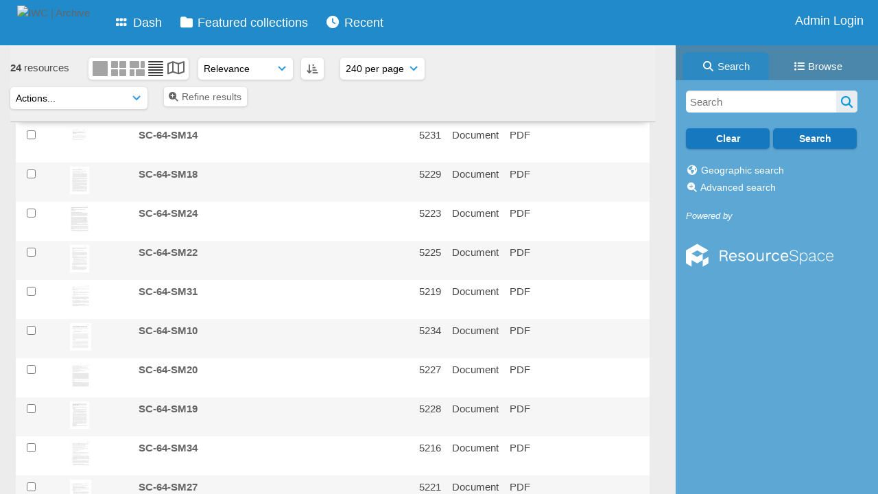

--- FILE ---
content_type: text/html; charset=UTF-8
request_url: https://archive.iwc.int/pages/search.php?ref=5235&search=%21collection187+&order_by=relevance&offset=0&restypes=&archive=0&per_page=240&default_sort_direction=DESC&sort=ASC&context=Root&k=&curpos=&go=up&place=5235
body_size: 36360
content:
    <!DOCTYPE html>
    <html lang="en">   
    <!--
    ResourceSpace version SVN 10.7    For copyright and license information see /documentation/licenses/resourcespace.txt
    https://www.resourcespace.com
    -->
    <head>
        <meta http-equiv="Content-Type" content="text/html; charset=UTF-8" />
        <meta http-equiv="X-UA-Compatible" content="IE=edge" />
        <meta http-equiv="CACHE-CONTROL" content="NO-CACHE">
        <meta http-equiv="PRAGMA" content="NO-CACHE">
                <meta name="viewport" content="width=device-width, initial-scale=1.0" />
        <meta name="pagename" content="search" />
        <meta name="pluginname" content="" />
        
        <title id="page-title">IWC | Archive - Search</title>

        <link rel="icon" type="image/png" href="https://archive.iwc.int/filestore/iwc/system/config/header_favicon.jpg" />

        <!-- Load jQuery and jQueryUI -->
        <script src="https://archive.iwc.int/lib/js/jquery-3.6.0.min.js?css_reload_key=5"></script>
        <script src="https://archive.iwc.int/lib/js/jquery-ui-1.13.2.min.js?css_reload_key=5" type="text/javascript"></script>
        <script src="https://archive.iwc.int/lib/js/jquery.layout.js?css_reload_key=5"></script>
        <link type="text/css" href="https://archive.iwc.int/css/smoothness/jquery-ui.min.css?css_reload_key=5" rel="stylesheet" />
        <script src="https://archive.iwc.int/lib/js/jquery.ui.touch-punch.min.js"></script>

        
        <script type="text/javascript" src="https://archive.iwc.int/lib/js/jquery.tshift.min.js"></script>
        <script type="text/javascript" src="https://archive.iwc.int/lib/js/jquery-periodical-updater.js"></script>

        <script type="text/javascript">StaticSlideshowImage=false;</script>
        <script type="text/javascript" src="https://archive.iwc.int/js/slideshow_big.js?css_reload_key=5"></script>

                    <script type="text/javascript" src="https://archive.iwc.int/js/contactsheet.js"></script>
            <script>contactsheet_previewimage_prefix = 'https://archive.iwc.int/filestore/iwc';</script>
            <script type="text/javascript">jQuery.noConflict();</script>
        
        <script type="text/javascript">
            var ProcessingCSRF={"CSRFToken":"211dca1407d296eb8be3741fc7d915343b87f7f61379d573ab9be7f6c92d4ffab504d8975bed2bc23b14cd8bd7232584644b0697c1686457110d806e4cd5e354@@[base64]@@81575ba18dd40057a1fe19ee0e5140b1666d4dff10bebb6bb0af55aed0c50b6e"};
            var ajaxLoadingTimer=500;
        </script>

        <script src="https://archive.iwc.int/js/ajax_collections.js?css_reload_key=5" type="text/javascript"></script>
        <script src="https://archive.iwc.int/lib/tinymce/tinymce.min.js" referrerpolicy="origin"></script>

        <!--  UPPY -->
        <script type="text/javascript" src="/lib/js/uppy.js?5"></script>
        <link rel="stylesheet" href="https://archive.iwc.int/css/uppy.min.css?css_reload_key=5">

        
        <!-- Chart.js for graphs -->
        <script language="javascript" type="module" src="/lib/js/chartjs-4-4-0.js"></script>
        <script language="javascript" type="module" src="/lib/js/date-fns.js"></script>
        <script language="javascript" type="module" src="/lib/js/chartjs-adapter-date-fns.js"></script>

        <!-- jsTree -->
        <link rel="stylesheet" href="/lib/jstree/themes/default-dark/style.min.css">
        <script src="/lib/jstree/jstree.min.js"></script>
        <script src="/js/category_tree.js?css_reload_key=5"></script>

        <!-- DOMPurify -->
        <script src="https://archive.iwc.int/lib/js/purify.min.js?reload_key=5"></script>

        <!-- toastify-js -->
        <script src="https://archive.iwc.int/lib/toastify-js/src/toastify.js"></script>
        <link type="text/css" href="https://archive.iwc.int/lib/toastify-js/src/toastify.css" rel="stylesheet" />

                    <script src="/js/browsebar_js.php" type="text/javascript"></script>
            
        <script type="text/javascript">
            var baseurl_short="/";
            var baseurl="https://archive.iwc.int";
            var pagename="search";
            var errorpageload = "<h1>Error</h1><p>Sorry, there has been an error loading this page. If you are performing a search please try refining your search query. If the problem persists please contact your system administrator</p>";
            var errortext = "Error";
            var applicationname = "IWC | Archive";
            var pagetitle = "IWC | Archive - Search";
            var plugintitle = "";
            var branch_limit=false;
            var branch_limit_field = new Array();
            var global_trash_html = '<!-- Global Trash Bin (added through CentralSpaceLoad) -->';
            var TileNav = true;
            var errornotloggedin = 'You are not logged in';
            var login = 'Admin Login';
            global_trash_html += '<div id="trash_bin" class="trash_bin ui-droppable ui-droppable-active ui-state-hover"><span class="trash_bin_text"><i class="fa fa-trash" aria-hidden="true"></i></span></div>    <div id="trash_bin_delete_dialog" style="display:none;"></div>    <div id="delete_permanent_dialog" style="display:none;text-align:left;"></div>';
            oktext="OK";
            var scrolltopElementCentral='.ui-layout-center';
            var scrolltopElementContainer='.ui-layout-container';
            var scrolltopElementCollection='.ui-layout-south';
            var scrolltopElementModal='#modal';
            browse_clicked = false;        </script>

        <script src="/js/global.js?css_reload_key=5" type="text/javascript"></script>
        <script src="/lib/js/polyfills.js?css_reload_key=5"></script>

        <script type="text/javascript">

jQuery(document).ready(function() {
 jQuery.fn.reverse = [].reverse;
 jQuery(document).keyup(function (e)
  { 
    if(jQuery("input,textarea").is(":focus"))
    {
       // don't listen to keyboard arrows when focused on form elements
           }
    else if (jQuery('#lightbox').is(':visible'))
        {
        // Don't listen to keyboard arrows if viewing resources in lightbox
        }
    else
        {
        var share='';
        var modAlt=e.altKey;
        var modShift=e.shiftKey;
        var modCtrl=e.ctrlKey;
        var modMeta=e.metaKey;
        var modOn=(modAlt || modShift || modCtrl || modMeta);

         switch (e.which) 
         {

                        // Left arrow
            case 37:
                if (jQuery('.prevLink').length > 0) {
                    jQuery('.prevLink').click();
                    break;
                }
                if ((jQuery('.prevPageLink').length > 0)) {
                    jQuery('.prevPageLink').click();
                    break;
                }
            // Right arrow
            case 39:
                if (jQuery('.nextLink').length > 0) {
                    jQuery('.nextLink').click();
                    break;
                }
                if ((jQuery('.nextPageLink').length > 0)) {
                    jQuery('.nextPageLink').click();
                    break;
                } 
            case 65: if (jQuery('.addToCollection').length > 0) jQuery('.addToCollection:not(.ResourcePanelIcons .addToCollection)').click();
                     break;
            case 188: if (jQuery('.prevLink').length > 0) jQuery('.prevLink').click();
                     break;
            case 190: if (jQuery('.nextLink').length > 0) jQuery('.nextLink').click();
                     break;
            case 191: if (jQuery('.upLink').length > 0) jQuery('.upLink').click();
                     break;
            case 84: if (jQuery('#toggleThumbsLink').length > 0) jQuery('#toggleThumbsLink').click();
                     break;
            case 90: if (jQuery('.enterLink').length > 0) window.location=jQuery('.enterLink').attr("href");
                     break;
            case 27: ModalClose();
                     break;
            case 86: if(!modOn){CentralSpaceLoad('https://archive.iwc.int/pages/search.php?search=!collection'+document.getElementById("currentusercollection").innerHTML+'&k='+share,true)};
                     break;
                     }

     }
 });
});
</script>
    <link rel="stylesheet" href="/plugins/transform/lib/jcrop/css/jquery.Jcrop.min.css?css_reload_key=5" type="text/css" />
    <script type="text/javascript" src="/plugins/transform/lib/jcrop/js/jquery.Jcrop.min.js?css_reload_key=5" language="javascript"></script>
    <script type="text/javascript" src="/lib/jQueryRotate/jQueryRotate.js?css_reload_key=5" language="javascript"></script>
    <script src="/lib/lightbox/js/lightbox.min.js" type="text/javascript" ></script><link type="text/css" href="/lib/lightbox/css/lightbox.min.css?css_reload_key=5" rel="stylesheet" />    <script>
    function closeModalOnLightBoxEnable()
        {
        setTimeout(function() {
            if(jQuery('#lightbox').is(':visible'))
                {
                ModalClose();
                }
        }, 10);
        }

    jQuery(document).ready(function()
        {
        lightbox.option({
            'resizeDuration': 300,
            'imageFadeDuration': 300,
            'fadeDuration': 300,
            'alwaysShowNavOnTouchDevices': true})
        });
    </script>
    
        <!-- Structure Stylesheet -->
        <link href="https://archive.iwc.int/css/global.css?css_reload_key=5" rel="stylesheet" type="text/css" media="screen,projection,print" />
        <!-- Colour stylesheet -->
        <link href="https://archive.iwc.int/css/light.css?css_reload_key=5" rel="stylesheet" type="text/css" media="screen,projection,print" />
        <!-- Override stylesheet -->
        <link href="https://archive.iwc.int/css/css_override.php?k=&css_reload_key=5&noauth=" rel="stylesheet" type="text/css" media="screen,projection,print" />
        <!--- FontAwesome for icons-->
        <link rel="stylesheet" href="https://archive.iwc.int/lib/fontawesome/css/all.min.css?css_reload_key=5">
        <link rel="stylesheet" href="https://archive.iwc.int/lib/fontawesome/css/v4-shims.min.css?css_reload_key=5">
        <!-- Load specified font CSS -->
                <!-- Web app manifest -->
        <link rel="manifest" href="https://archive.iwc.int/manifest.json">

                    <!--Leaflet.js files-->
            <link rel="stylesheet" href="https://archive.iwc.int/lib/leaflet/leaflet.css?css_reload_key=5"/>
            <script src="https://archive.iwc.int/lib/leaflet/leaflet.js?5"></script>

                <script>
    // Copied from leaflet-providers.js
    (function (root, factory) {
        if (typeof define === 'function' && define.amd) {
            // AMD. Register as an anonymous module.
            define(['leaflet'], factory);
        } else if (typeof modules === 'object' && module.exports) {
            // define a Common JS module that relies on 'leaflet'
            module.exports = factory(require('leaflet'));
        } else {
            // Assume Leaflet is loaded into global object L already
            factory(L);
        }
    }(this, function (L) {
        'use strict';

        L.TileLayer.Provider = L.TileLayer.extend({
            initialize: function (arg, options) {
                var providers = L.TileLayer.Provider.providers;

                var parts = arg.split('.');

                var providerName = parts[0];
                var variantName = parts[1];

                if (!providers[providerName]) {
                    throw 'No such provider (' + providerName + ')';
                }

                var provider = {
                    url: providers[providerName].url,
                    options: providers[providerName].options
                };

                // overwrite values in provider from variant.
                if (variantName && 'variants' in providers[providerName]) {
                    if (!(variantName in providers[providerName].variants)) {
                        throw 'No such variant of ' + providerName + ' (' + variantName + ')';
                    }
                    var variant = providers[providerName].variants[variantName];
                    var variantOptions;
                    if (typeof variant === 'string') {
                        variantOptions = {
                            variant: variant
                        };
                    } else {
                        variantOptions = variant.options;
                    }
                    provider = {
                        url: variant.url || provider.url,
                        options: L.Util.extend({}, provider.options, variantOptions)
                    };
                }

                // replace attribution placeholders with their values from toplevel provider attribution,
                // recursively
                var attributionReplacer = function (attr) {
                    if (attr.indexOf('{attribution.') === -1) {
                        return attr;
                    }
                    return attr.replace(/\{attribution.(\w*)\}/g,
                        function (match, attributionName) {
                            return attributionReplacer(providers[attributionName].options.attribution);
                        }
                    );
                };
                provider.options.attribution = attributionReplacer(provider.options.attribution);

                // Compute final options combining provider options with any user overrides
                var layerOpts = L.Util.extend({}, provider.options, options);
                L.TileLayer.prototype.initialize.call(this, provider.url, layerOpts);
            }
        });

        /**
        * Definition of providers.
        * see http://leafletjs.com/reference.html#tilelayer for options in the options map.
        */

        L.TileLayer.Provider.providers = {

        USGSTNM: {
        url: 'https://archive.iwc.int/pages/ajax/tiles.php?provider=USGSTNM&resource=5235&collection=187&k=&x={x}&y={y}&z={z}',
        options: {
        maxZoom: 8,
        attribution: '<a href="https://www.doi.gov">U.S. Department of the Interior</a> | <a href="https://www.usgs.gov">U.S. Geological Survey</a>',
    },
        variants: {
USTopo: {
        },
USImagery: {
            url: 'https://archive.iwc.int/pages/ajax/tiles.php?provider=USGSTNM&resource=5235&collection=187&k=&variant=USImagery&x={x}&y={y}&z={z}'
},
USImageryTopo: {
            url: 'https://archive.iwc.int/pages/ajax/tiles.php?provider=USGSTNM&resource=5235&collection=187&k=&variant=USImageryTopo&x={x}&y={y}&z={z}'
},
         },
},
OSM: {
        url: 'https://archive.iwc.int/pages/ajax/tiles.php?provider=OSM&resource=5235&collection=187&k=&x={x}&y={y}&z={z}',
        options: {
        maxZoom: 19,
        attribution: '<a href="https://www.openstreetmap.org/copyright">OpenStreetMap</a>',
    },
        variants: {
UK: {
        },
         },
},
        ResourceSpace: {
            url: 'https://archive.iwc.int/pages/ajax/tiles.php?x={x}&y={y}&z={z}',
            options: {
                maxZoom: 3,
                attribution: '&copy; <a href="https://www.openstreetmap.org/copyright">OpenStreetMap</a> contributors',
                },
            variants: { OSM: {}}
            }

        };

        L.tileLayer.provider = function (provider, options) {
            return new L.TileLayer.Provider(provider, options);
        };

        return L;
    }));
    </script>
    
            <!--Leaflet PouchDBCached v1.0.0 plugin file with PouchDB v7.1.1 file-->
                            <script src="https://archive.iwc.int/lib/leaflet_plugins/pouchdb-7.1.1/pouchdb-7.1.1.min.js"></script>
                <script src="https://archive.iwc.int/lib/leaflet_plugins/leaflet-PouchDBCached-1.0.0/L.TileLayer.PouchDBCached.min.js"></script>
            
            <!--Leaflet MarkerCluster v1.4.1 plugin files-->
            <link rel="stylesheet" href="https://archive.iwc.int/lib/leaflet_plugins/leaflet-markercluster-1.4.1/dist/MarkerCluster.css"/>
            <link rel="stylesheet" href="https://archive.iwc.int/lib/leaflet_plugins/leaflet-markercluster-1.4.1/dist/MarkerCluster.Default.css"/>

            <!--Leaflet ColorMarkers v1.0.0 plugin file-->
            <script src="https://archive.iwc.int/lib/leaflet_plugins/leaflet-colormarkers-1.0.0/js/leaflet-color-markers.js"></script>

            <!--Leaflet NavBar v1.0.1 plugin files-->
            <link rel="stylesheet" href="https://archive.iwc.int/lib/leaflet_plugins/leaflet-NavBar-1.0.1/src/Leaflet.NavBar.css"/>
            <script src="https://archive.iwc.int/lib/leaflet_plugins/leaflet-NavBar-1.0.1/src/Leaflet.NavBar.min.js"></script>

            <!--Leaflet Omnivore v0.3.1 plugin file-->
            
            <!--Leaflet EasyPrint v2.1.9 plugin file-->
            <script src="https://archive.iwc.int/lib/leaflet_plugins/leaflet-easyPrint-2.1.9/dist/bundle.min.js"></script>

            <!--Leaflet StyledLayerControl v5/16/2019 plugin files-->
            <link rel="stylesheet" href="https://archive.iwc.int/lib/leaflet_plugins/leaflet-StyledLayerControl-5-16-2019/css/styledLayerControl.css"/>
            <script src="https://archive.iwc.int/lib/leaflet_plugins/leaflet-StyledLayerControl-5-16-2019/src/styledLayerControl.min.js"></script>

            <!--Leaflet Zoomslider v0.7.1 plugin files-->
            <link rel="stylesheet" href="https://archive.iwc.int/lib/leaflet_plugins/leaflet-zoomslider-0.7.1/src/L.Control.Zoomslider.css"/>
            <script src="https://archive.iwc.int/lib/leaflet_plugins/leaflet-zoomslider-0.7.1/src/L.Control.Zoomslider.min.js"></script>

            <!--Leaflet Shades v1.0.2 plugin files-->
            <link rel="stylesheet" href="https://archive.iwc.int/lib/leaflet_plugins/leaflet-shades-1.0.2/src/css/leaflet-shades.css"/>
            <script src="https://archive.iwc.int/lib/leaflet_plugins/leaflet-shades-1.0.2/leaflet-shades.js"></script>

            <link href="/plugins/remote_assist/css/style.css?css_reload_key=5" rel="stylesheet" type="text/css" media="screen,projection,print" class="plugincss" /><link href="/plugins/refineresults/css/style.css?css_reload_key=5" rel="stylesheet" type="text/css" media="screen,projection,print" class="plugincss" /><link href="/plugins/refineresults/css/style-dark.php?css_reload_key=5" rel="stylesheet" type="text/css" media="screen,projection,print" class="plugincss" /><link href="/plugins/news/css/style.css?css_reload_key=5" rel="stylesheet" type="text/css" media="screen,projection,print" class="plugincss" /><link href="/plugins/news/css/style-dark.php?css_reload_key=5" rel="stylesheet" type="text/css" media="screen,projection,print" class="plugincss" /><link href="/plugins/transform/css/style.css?css_reload_key=5" rel="stylesheet" type="text/css" media="screen,projection,print" class="plugincss" /><link href="/plugins/transform/css/style-dark.php?css_reload_key=5" rel="stylesheet" type="text/css" media="screen,projection,print" class="plugincss" /><link href="/plugins/rse_workflow/css/style.css?css_reload_key=5" rel="stylesheet" type="text/css" media="screen,projection,print" class="plugincss" /><link href="/plugins/cookies_notification/css/style.css?css_reload_key=5" rel="stylesheet" type="text/css" media="screen,projection,print" class="plugincss" />
        <script>jQuery('.plugincss').attr('class','plugincss0');</script>
    </head>

    <body lang="en">
        <div class="slide slide-active"></div>
        <div class="slide"></div>
        <a href="#UICenter" class="skip-to-main-content">Skip to main content</a>

        <!-- Processing graphic -->
        <div id='ProcessingBox' style='display: none'>
            <i aria-hidden="true" class="fa fa-cog fa-spin fa-3x fa-fw"></i>
            <p id="ProcessingStatus"></p>
        </div>

        <!--Global Header-->
        
            <div id="Header" class=" ui-layout-north "
            >
                <div id="HeaderResponsive">
                                            <a href="https://archive.iwc.int/pages/home.php" onclick="return CentralSpaceLoad(this,true);" class="HeaderImgLink">
                            <img src="https://archive.iwc.int/filestore/iwc/system/config/linkedheaderimgsrc.png" id="HeaderImg" alt="IWC | Archive">
                        </a>
                           
                        <div id="HeaderButtons" style="display:none;">
                            <div id="ButtonHolder">
                                <a href="#" id="HeaderNav2Click" class="ResponsiveHeaderButton ResourcePanel ResponsiveButton">
                                    <span class="rbText">Menu</span>
                                    <span class="fa fa-fw fa-lg fa-bars"></span>
                                </a>

                                <a href="#" id="HeaderNav1Click" class="ResponsiveHeaderButton ResourcePanel ResponsiveButton">
                                    <span class="rbText">
                                        Account                                    </span>

                                                                            <span class="fa fa-fw fa-lg fa-user"></span>
                                                                    </a>
                            </div>
                        </div>
                                        </div>

                                    <div id="HeaderNav2" class="HorizontalNav HorizontalWhiteNav">
                        
<nav aria-label="Main menu">
    <ul id="HeaderLinksContainer">
                    <li class="HeaderLink">
                <a href="https://archive.iwc.int/pages/home.php" onClick="return CentralSpaceLoad(this,true);">
                    <i aria-hidden="true" class="fa fa-fw fa-grip"></i>&nbsp;Dash                </a>
            </li>
        
        
        
        
                    <li class="HeaderLink">
                <a href="https://archive.iwc.int/pages/collections_featured.php" onClick="return CentralSpaceLoad(this,true);">
                    <i aria-hidden="true" class="fa fa-fw fa-folder"></i>&nbsp;Featured collections                </a>
            </li>
        
        
        
                    <li class="HeaderLink">
                <a href="https://archive.iwc.int/pages/search.php?search=%21last1000&order_by=resourceid&sort=desc" onClick="return CentralSpaceLoad(this,true);">
                    <i aria-hidden="true" class="fa fa-fw fa-clock"></i>&nbsp;Recent                </a>
            </li>
        
        
        
        
        
        
        
    </ul><!-- close HeaderLinksContainer -->
</nav>

<script>
    jQuery(document).ready(function() {
        headerLinksDropdown();
    });
</script>                    </div>

                    <div id="HeaderNav1" class="HorizontalNav">
                                                        <ul>
                                    <li>
                                        <a href="https://archive.iwc.int/login.php">Admin Login</a>
                                    </li>
                                                                    </ul>
                                <script>

    var activeSeconds=30;

    var message_timer = null;
    var message_refs = new Array();
    var message_poll_first_run = true;

    var counter = 0;

    function message_poll()
    {

        if (message_timer != null)
        {
            clearTimeout(message_timer);
            message_timer = null;
        }
        activeSeconds-=10;
        if(activeSeconds < 0)
            {
                message_timer = window.setTimeout(message_poll,10 * 1000);
                return;
            }
                    jQuery.ajax({
            url: 'https://archive.iwc.int/pages/ajax/message.php?ajax=true',
            type: 'GET',
            success: function(messages, textStatus, xhr) {
                if(xhr.status == 200 && messages && messages.length > 0) {
                    messagecount = messages.length;
                    if(messages[messages.length - 1]['ref'] == 0) {
                        // The last message is a dummy entry with a count of actions and failed jobs
                        messagecount = messagecount-1;
                    }
                    usertotalcount = 0;
                    actioncount = 0;
                    failedjobcount = 0;
                    admintotalcount = 0;
                    
                    if (typeof(messages[messages.length - 1]['actioncount']) !== 'undefined') {
                        // There are actions as well as messages
                        actioncount = parseInt(messages[messagecount]['actioncount']);
                        usertotalcount = usertotalcount + actioncount;
                    }
                    if (typeof(messages[messages.length - 1]['requestcount']) !== 'undefined') {
                        // There are actions as well as messages
                        requestcount = parseInt(messages[messagecount]['requestcount']);
                        admintotalcount = admintotalcount + requestcount;
                    }
                    if (typeof(messages[messages.length - 1]['researchcount']) !== 'undefined') {
                        // There are actions as well as messages
                        researchcount = parseInt(messages[messagecount]['researchcount']);
                        admintotalcount = admintotalcount + researchcount;
                    }
                    if (typeof(messages[messages.length - 1]['failedjobcount']) !== 'undefined') {
                        userfailedjobcount = parseInt(messages[messagecount]['failedjobcount']['user']);
                        usertotalcount     = usertotalcount + userfailedjobcount;
                        failedjobcount     = parseInt(messages[messagecount]['failedjobcount']['all']);
                        admintotalcount = admintotalcount + failedjobcount;
                    }
                    if (usertotalcount > 999 ) {
                        usertotalcountlabel = "999+";
                    } else {
                        usertotalcountlabel = usertotalcount.toString();
                    }

                    if (usertotalcountlabel == "0") {
                        jQuery('span.UserMenuCountPill').html(DOMPurify.sanitize(usertotalcountlabel)).hide();
                    } else {
                        jQuery('span.UserMenuCountPill').html(DOMPurify.sanitize(usertotalcountlabel)).fadeIn();
                    }                    

                    if (activeSeconds > 0 || message_poll_first_run) {
                        for(var i = 0; i < messagecount; i++) {
                            var ref = messages[i]['ref'];
                            if (message_poll_first_run)
                                {
                                message_refs.push(ref);
                                continue;
                                }
                            if (message_refs.indexOf(ref)!=-1)
                                {
                                continue;
                                }
                            message_refs.push(ref);
                            var message = nl2br(messages[i]['message']);
                            var url = messages[i]['url'];
                            if(messages[i]['type'] & 4 && pagename =='user_message' && parseInt(messages[i]['ownerid']) == parseInt(msgto))
                                {
                                // Show the message directly on the page if on user_message.php and communicating with this user
                                showUserMessage(messages[i]['message'],false);
                                }
                            else
                                {
                                // Show message popup if configured
                                                                    message_display(message, url, ref, function (ref) {
                                    jQuery.get('https://archive.iwc.int/pages/ajax/message.php?ajax=true&seen=' + ref);
                                    });
                                                                    
                                }                           
                            message_poll();
                        }
                    }

                    if (actioncount > 0) {
                        if (actioncount > 999 ) {
                            actioncountlabel = "999+";
                        } else {
                            actioncountlabel = actioncount.toString();
                        }
                        console.log(actioncount);
                        jQuery('span.ActionCountPill').html(DOMPurify.sanitize(actioncountlabel)).fadeIn();
                    } else {
                        jQuery('span.ActionCountPill').hide();
                    }

                    if (messagecount > 0) {
                        if (messagecount > 999 ) {
                            messagecountlabel = "999+";
                        } else {
                            messagecountlabel = messagecount.toString();
                        }
                        jQuery('span.MessageCountPill').html(DOMPurify.sanitize(messagecountlabel)).fadeIn();
                    } else {
                        jQuery('span.MessageCountPill').hide(); 
                    }

                    if (failedjobcount>0)
                        {
                        jQuery('span.FailedJobCountPill').html(failedjobcount).fadeIn();
                        let teampill = jQuery('#TeamMessages');
                        if(teampill.attr('data-value') != undefined)
                            {
                            failedjobcount = failedjobcount + teampill.attr('data-value');
                            }
                        teampill.html(DOMPurify.sanitize(failedjobcount)).fadeIn();
                        }
                    else
                        {
                        jQuery('span.FailedJobCountPill').hide();   
                        }

                    if (admintotalcount > 0) {
                        if (admintotalcount > 999 ) {
                            admintotalcountlabel = "999+";
                        } else {
                            admintotalcountlabel = admintotalcount.toString();
                        }
                        jQuery('span.AdminMenuCountPill').html(DOMPurify.sanitize(admintotalcountlabel)).fadeIn();
                    } else {
                        jQuery('span.AdminMenuCountPill').hide();
                    }

                } else {
                    jQuery('span.UserMenuCountPill').hide();
                    jQuery('span.MessageCountPill').hide();
                    jQuery('span.ActionCountPill').hide();
                    jQuery('span.AdminCountPill').hide();
                }
            }
        }).done(function() {
            message_timer = window.setTimeout(message_poll,10 * 1000);
                            message_poll_first_run = false;
        });

        check_upgrade_in_progress();
    }

    jQuery(document).bind("blur focus focusin focusout load resize scroll unload click dblclick mousedown mouseup mousemove mouseover mouseout mouseenter mouseleave change select submit keydown keypress keyup error",
        function() {
            activeSeconds=30;
        });

    jQuery(document).ready(function () {
            message_poll();
        });

    function message_display(message, url, ref, callback)
    {
        if (typeof ref==="undefined")
        {
            ref=new Date().getTime();
        }
        if (typeof url==="undefined")
        {
            url="";
        }
        if (url!="")
        {
            url=decodeURIComponent(url);
            url="<a href='" + url + "'>Link</a>";
        }
        var id='message' + ref;
        if (jQuery("#" + id).length)        // already being displayed
        {
            return;
        }

    jQuery('div#MessageContainer')
        .append("<div class='MessageBox' style='display: none;' id='" + id + "'>" + nl2br(DOMPurify.sanitize(message)) + "<br />" + url + "</div>")
        .after(function()
        {

            var t = window.setTimeout(function()
            {
                jQuery("div#" + id).fadeOut("fast",function()
                    {
                        this.remove()
                    }
                )
            },5000);

            jQuery("div#" + id).show().bind("click",function()
            {
                jQuery("div#" + id).fadeOut("fast", function()
                {
                    jQuery("div#" + id).remove();
                    jQuery.get('https://archive.iwc.int/pages/ajax/message.php?ajax=true&seen=' + ref);
                    if (typeof callback === 'function')
                    {
                        callback();
                    }
                });
            });

            jQuery("div#" + id).bind("mouseenter",function()
            {
                window.clearTimeout(t);
                jQuery("div#" + id).fadeIn("fast");
            });

            jQuery("div#" + id).bind("mouseleave",function()
            {
                window.clearTimeout(t);
                t = window.setTimeout(function()
                {
                    jQuery("div#" + id).fadeOut("fast",function()
                        {
                            this.remove();
                        }
                    )},3000);
            });
        });
    }
    
    function message_modal(message, url, ref, owner)
        {
        if (typeof ref==="undefined")
            {
                ref=new Date().getTime();
            }
        if (typeof url==="undefined")
            {
                url="";
            }
        if (url!="")
            {
                url=decodeURIComponent(url);
                url=DOMPurify.sanitize(url);
                url="<a class='message_link' href='" + url + "'>Link</a>";
            }
        if (typeof owner==="undefined" || owner=='')
            {
            owner = 'IWC | Archive';
            }

        jQuery("#modal_dialog").html("<div class='MessageText'>" + nl2br(DOMPurify.sanitize(message)) + "</div>" + url);
        jQuery("#modal_dialog").addClass('message_dialog');
        jQuery("#modal_dialog").dialog({
            title: 'Message from ' + owner,
            modal: true,
            resizable: false,
            buttons: [{text: "OK",
                        click: function() {
                        jQuery( this ).dialog( "close" );
                        }}],
            dialogClass: 'message',
            width: (jQuery(window).width() <= 1280) ? jQuery(window).width()*0.7 : 600,
            maxHeight: jQuery(window).height()*0.8,
            draggable: true,
            open: function(event, ui) {
                jQuery('.ui-widget-overlay').bind('click', function(){ jQuery("#modal_dialog").dialog('close'); });
                jQuery( ".ui-dialog-content" ).scrollTop(0);
                },
            close: function( event, ui ) {
                jQuery('#modal_dialog').html('');
                jQuery("#modal_dialog").removeClass('message_dialog');
                jQuery.get('https://archive.iwc.int/pages/ajax/message.php?ajax=true&seen=' + ref);
                },
            dialogClass: 'no-close'
            });
                
        }

</script>
                    </div>

                    
        <div class="clearer"></div>

                    </div>
                        <div id="SearchBarContainer" class="ui-layout-east" >
                    
<script>
    var categoryTreeChecksArray = [];
</script>

<div id="SearchBox">
    <div id="SearchBarTabsContainer">
        <a href="#" onclick="selectSearchBarTab('search');">
            <div class="SearchBarTab SearchTab SearchBarTabSelected">
                <i class="fa-solid fa-fw fa-magnifying-glass"></i>
                Search            </div>
        </a>
                    <a href="#" onclick="selectSearchBarTab('browse');" >
                <div class="SearchBarTab BrowseTab ">
                    <i class="fa-solid fa-fw fa-list"></i>
                    Browse                </div>
            </a>
            </div>

            <div id="SearchBoxPanel">
            <div class="SearchSpace" id="searchspace"> 
                <form
                    id="simple_search_form"
                    method="post"
                    action="https://archive.iwc.int/pages/search.php"
                    onsubmit="return CentralSpacePost(this,true);"
                >
                        <input type="hidden" name="CSRFToken" value="37eabc37928c4fbf2be07d4176cc7ee34dd20519d6e3526301dcd0ba9ae4acf98e81d92fe6ffbfba68170c22e77a4ef198db51634af0b4e36c8a97669cc69b8b@@[base64]@@6722d86197758dedca6ba9a8c72d57720ca3fae8d6cc18e99b8bff4f9004622c">
                        <input 
                        id="ssearchbox"
                        name="search"
                        type="text"
                        class="SearchWidth"
                        value=""
                        placeholder="Search"
                        aria-label="Simple search"
                    >
                    <input
                        id="ssearchhiddenfields"
                        name="ssearchhiddenfields"
                        type="hidden"
                        value=""
                    >
                    <button
                        class="fas fa-search search-icon"
                        type="submit"
                        alt="Search"
                        title="Search"
                    ></button>

                    <script>
                                                    jQuery(document).ready(function () {
                                jQuery('#ssearchbox').autocomplete({
                                    source: "https://archive.iwc.int/pages/ajax/autocomplete_search.php",
                                    minLength: 3,
                                });
                                
                                                            });
                                                </script>

                    
                        <input type="hidden" name="restypes" id="restypes" value="1,2,3,4,14" />
                        <div class="SearchItem" id="simplesearchbuttons"><input name="Clear" id="clearbutton" class="searchbutton" type="button" value="Clear" onClick=" document.getElementById('ssearchbox').value='';"/><input name="Submit" id="searchbutton" class="searchbutton" type="submit" value="Search" onclick="SimpleSearchFieldsHideOrShow();" /><input type="button" id="Rssearchexpand" class="searchbutton" style="display:none;" value="More..."></div>                </form>
                <br />

                                    <p>
                        <i aria-hidden="true" class="fa fa-fw fa-globe"></i>
                        <a onclick="return CentralSpaceLoad(this,true);" href="https://archive.iwc.int/pages/geo_search.php">
                            Geographic search                        </a>
                    </p>
                                        <p>
                        <i aria-hidden="true" class="fa fa-fw fa-search-plus"></i>
                        <a onclick="return CentralSpaceLoad(this,true);" href="https://archive.iwc.int/pages/search_advanced.php">
                            Advanced search                        </a>
                    </p>
                                </div>

                            <div class="PoweredByPanel">
                    <a href="https://www.resourcespace.com" target="_blank">
                        <span>Powered by</span>
                        <img src="https://archive.iwc.int/gfx/titles/title-white.svg" alt="Powered by ResourceSpace">
                    </a>
                </div>
                    </div>
    <div id="BrowseBarContainer" style="display:none;"><div id="BrowseBar" class="BrowseBar"><div id="BrowseBarContent" >
            <div id='BrowseBarTemplate' style='display: none;'>
            <div class='BrowseBarItem BrowseRowOuter %BROWSE_DROP%' data-browse-id='%BROWSE_ID%' data-browse-parent='%BROWSE_PARENT%'  data-browse-loaded='0' data-browse-status='closed' data-browse-level='%BROWSE_LEVEL%' style='display: none;'>
                <div class='BrowseRowInner' >
                    %BROWSE_INDENT%
                    %BROWSE_EXPAND%
                    %BROWSE_TEXT%
                    %BROWSE_REFRESH%
                </div><!-- End of BrowseRowInner -->
            </div><!-- End of BrowseRowOuter -->
            </div><!-- End of BrowseBarTemplate -->
            <div class="BrowseBarItem BrowseRowOuter BrowseBarRoot" data-browse-id="R" data-browse-parent="root" data-browse-loaded="0" data-browse-status="closed" data-browse-level="0" ><div class="BrowseRowInner" ><div class="BrowseBarStructure">
            <a href="#" class="browse_expand browse_closed" onclick="toggleBrowseElements('R',false,true);" alt="Expand"></a>
            </div><!-- End of BrowseBarStructure --><div onclick="toggleBrowseElements('R',false,true);" class="BrowseBarLink" >Browse by tag</div><a href="#" class="BrowseRefresh " onclick="toggleBrowseElements('R',true, true);" ><i class="fas fa-sync reloadicon"></i></a></div><!-- End of BrowseRowInner -->
            </div><!-- End of BrowseRowOuter --><div class="BrowseBarItem BrowseRowOuter BrowseBarRoot" data-browse-id="FC" data-browse-parent="root" data-browse-loaded="0" data-browse-status="closed" data-browse-level="0" ><div class="BrowseRowInner" ><div class="BrowseBarStructure">
            <a href="#" class="browse_expand browse_closed" onclick="toggleBrowseElements('FC',false,true);" alt="Expand"></a>
            </div><!-- End of BrowseBarStructure --><div onclick="toggleBrowseElements('FC',false,true);" class="BrowseBarLink" >Featured collections</div><a href="#" class="BrowseRefresh " onclick="toggleBrowseElements('FC',true, true);" ><i class="fas fa-sync reloadicon"></i></a></div><!-- End of BrowseRowInner -->
            </div><!-- End of BrowseRowOuter --><div class="BrowseBarItem BrowseRowOuter BrowseBarRoot" data-browse-id="WF" data-browse-parent="root" data-browse-loaded="0" data-browse-status="closed" data-browse-level="0" ><div class="BrowseRowInner" ><div class="BrowseBarStructure">
            <a href="#" class="browse_expand browse_closed" onclick="toggleBrowseElements('WF',false,true);" alt="Expand"></a>
            </div><!-- End of BrowseBarStructure --><div onclick="toggleBrowseElements('WF',false,true);" class="BrowseBarLink" >Workflow</div><a href="#" class="BrowseRefresh " onclick="toggleBrowseElements('WF',true, true);" ><i class="fas fa-sync reloadicon"></i></a></div><!-- End of BrowseRowInner -->
            </div><!-- End of BrowseRowOuter --></div><!-- End of BrowseBarContent -->
                </div><!-- End of BrowseBar -->
                </div><!-- End of BrowseBarContainer --><script>
        b_loading = new Array();
        // Expand tree to previous state based on stored cookie
        jQuery(document).ready(function()
            {
            ReloadBrowseBar();
            });
        </script></div>

                </div>
                
        <!--Main Part of the page-->

        <!-- Global Trash Bin -->
        <div id="trash_bin" class="trash_bin ui-droppable ui-droppable-active ui-state-hover"><span class="trash_bin_text"><i class="fa fa-trash" aria-hidden="true"></i></span></div>
    <div id="trash_bin_delete_dialog" style="display:none;"></div>
    <div id="delete_permanent_dialog" style="display:none;text-align:left;"></div>
<div id="UICenter" role="main" class="ui-layout-center Search">
    <div id="CookiesUseWrapper">
        <p id="CookieUseMessage">This web application uses cookies and other tracking technologies to ensure you get the best experience.</p>
        <span id="CookiesUseActions">
            <input
                class="CookiesUseBtn"
                type="button"
                value="Do not accept"
                onclick="setCookiesUse('deny');"
            >
            <input
                class="CookiesUseBtn HighlightBtn"
                type="button"
                value="Accept"
                onclick="setCookiesUse('accept');"
            >
        </span>
        <div class="clearer"></div>
    </div>

    <script>
        function setCookiesUse(option) {
            var user_option = 0;

            if (option == 'accept') {
                user_option = 1;
            }

            SetCookie('accepted_cookies_use', user_option, 1);
            jQuery('#CookiesUseWrapper').slideUp();

                            var post_url  = 'https://archive.iwc.int/plugins/cookies_notification/pages/ajax/cookies_user_feedback.php';
                var post_data =  {
                    ajax: true,
                    accepted_cookies_use: user_option,
                    CSRFToken: "21f5a1c215a3fed83f9ecf9d608df835987e88281ebb945352b8e864e59ac38c88cd767e7ed76cc6469dca1f166f997d92ad26c824d3cbf357007c3792a51c26@@[base64]@@4d38afdf16f5848482435a1ec4f61c6a3538be0a487faa935f793c9373901e97"                };

                jQuery.post(post_url, post_data, function(response) {
                    if (typeof response.error !== 'undefined' && response.error.status == 307) {
                        window.location.replace(response.error.detail);
                    }
                }, 'json');
            
            return;
        }
    </script>

    <div id="CentralSpaceContainer">
        <div id="CentralSpace">

        
    <!--Leaflet Control Geocoder 1.10.0 plugin files-->
    <link rel="stylesheet" href="https://archive.iwc.int/lib/leaflet_plugins/leaflet-control-geocoder-1.10.0/dist/Control.Geocoder.css"/>
    <script src="https://archive.iwc.int/lib/leaflet_plugins/leaflet-control-geocoder-1.10.0/dist/Control.Geocoder.min.js"></script>
    
<script>
    // Set some vars for this page to enable/disable functionality
    linkreload = true;
    b_progressmsgs = true;

    jQuery(document).ready(function() {
        ActivateHeaderLink("https:\/\/archive.iwc.int%2Fpages%2Fsearch.php%3Fref%3D5235%26search%3D%2521collection187%2B%26order_by%3Drelevance%26offset%3D0%26restypes%3D%26archive%3D0%26per_page%3D240%26default_sort_direction%3DDESC%26sort%3DASC%26context%3DRoot%26k%3D%26curpos%3D%26go%3Dup%26place%3D5235");

                    setThemePreference();
                
        jQuery(document).mouseup(function(e)  {
            var linksContainer = jQuery("#DropdownCaret");
            if (linksContainer.has(e.target).length === 0 && !linksContainer.is(e.target))  {
                jQuery('#OverFlowLinks').hide();
            }
        });

            });
    
    window.onresize = function() {
        ReloadLinks();
    }
</script>

    <script type="text/javascript">
    var dontReloadSearchBar=false;
    if (dontReloadSearchBar !== true)
        ReloadSearchBar();
    ReloadLinks();
    </script>
        <script>
        var searchparams = {"search":"!collection187 ","k":"","modal":false,"display":"list","order_by":"relevance","offset":0,"per_page":"240","archive":"0","sort":"ASC","restypes":"","recentdaylimit":"","foredit":"","noreload":"true","access":null,"advsearch":"true"};
    </script>
        <script type="text/javascript">
        var allow_reorder = false;
        jQuery(document).ready(function () {
            jQuery('#CentralSpaceResources .ui-sortable').sortable('disable');
            jQuery('.ResourcePanelShell').enableSelection();
            jQuery('.ResourcePanelShellLarge').enableSelection();
            jQuery('.ResourcePanelShellSmall').enableSelection();
        });
    
    </script>
        <div class="BreadcrumbsBox BreadcrumbsBoxSlim BreadcrumbsBoxTheme">
        <div class="SearchBreadcrumbs">
                        <a href="/pages/collections_featured.php?"
                                            onclick="return CentralSpaceLoad(this, true);"
                    >
            
            <span>Featured collections</span>

                            </a>
            <i aria-hidden="true" class="fa fa-chevron-right"></i>&nbsp;                <a href="/pages/collections_featured.php?parent=30149"
                                            onclick="return CentralSpaceLoad(this, true);"
                    >
            
            <span>IWC Scientific Committee</span>

                            </a>
            <i aria-hidden="true" class="fa fa-chevron-right"></i>&nbsp;                <a href="/pages/collections_featured.php?parent=30157"
                                            onclick="return CentralSpaceLoad(this, true);"
                    >
            
            <span>Scientific Committee Meeting Papers</span>

                            </a>
            <i aria-hidden="true" class="fa fa-chevron-right"></i>&nbsp;                <a href="/pages/collections_featured.php?parent=30167"
                                            onclick="return CentralSpaceLoad(this, true);"
                    >
            
            <span>SC64 | Panama 2012</span>

                            </a>
            <i aria-hidden="true" class="fa fa-chevron-right"></i>&nbsp;                <a href="/pages/search.php?search=%21collection187+&amp;restypes=&amp;archive=0&amp;order_by=relevance&amp;sort=ASC&amp;offset=0&amp;k=&amp;access=&amp;foredit=&amp;recentdaylimit=&amp;go=up"
                                            onclick="return CentralSpaceLoad(this, true);"
                    >
            
            <span>SM</span>

                            </a>
                    </div>
    </div>
        <div class="BasicsBox SearchSticky">
    <div class="TopInpageNav">
    <div class="TopInpageNavLeft">

    <div id="SearchResultFound" class="InpageNavLeftBlock">
            <span class="Selected">
        24 </span>resources</div>
            <div class="InpageNavLeftBlock icondisplay">
                            <a id="xlthumbs_view_link" href="/pages/search.php?search=%21collection187+&k=&modal=&display=xlthumbs&order_by=relevance&offset=0&per_page=240&archive=0&sort=ASC&restypes=&recentdaylimit=&foredit=&noreload=true&access=&advsearch=true" title='Extra large thumbnails' onClick="return CentralSpaceLoad(this);">
                        <span class="xlthumbsicon"></span>
                    </a>
                                    <a id="thumbs_view_link" href="/pages/search.php?search=%21collection187+&k=&modal=&display=thumbs&order_by=relevance&offset=0&per_page=240&archive=0&sort=ASC&restypes=&recentdaylimit=&foredit=&noreload=true&access=&advsearch=true" title='Large thumbnails' onClick="return CentralSpaceLoad(this);">
                    <span class="largethumbsicon"></span>
                </a>
                                <a id="strip_view_link" href="/pages/search.php?search=%21collection187+&k=&modal=&display=strip&order_by=relevance&offset=0&per_page=240&archive=0&sort=ASC&restypes=&recentdaylimit=&foredit=&noreload=true&access=&advsearch=true" title='Strip view' onClick="return CentralSpaceLoad(this);">
                    <span class="stripicon"></span>
                </a>
                <span class="smalllisticonactive"></span>                    <a  id="map_view_link" href="/pages/search.php?search=%21collection187+&k=&modal=&display=map&order_by=relevance&offset=0&per_page=240&archive=0&sort=ASC&restypes=&recentdaylimit=&foredit=&noreload=true&access=&advsearch=true" title='Map view' onClick="return CentralSpaceLoad(this);">
                    <span class="far fa-map"></span>
                    </a>
                            </div>
                    <div id="searchSortOrderContainer" class="InpageNavLeftBlock ">
                <select id="sort_order_selection" onChange="UpdateResultOrder();" aria-label="Sort order">
    
    <option value="collection"
                data-url="/pages/search.php?search=%21collection187+&amp;order_by=collection&amp;archive=0&amp;k=&amp;restypes=&amp;access="
            >Collection order</option><option value="relevance" selected
                data-url="/pages/search.php?search=%21collection187+&amp;order_by=relevance&amp;archive=0&amp;k=&amp;restypes=&amp;access="
            >Relevance</option><option value="popularity"
                data-url="/pages/search.php?search=%21collection187+&amp;order_by=popularity&amp;archive=0&amp;k=&amp;restypes=&amp;access="
            >Popularity</option><option value="colour"
                data-url="/pages/search.php?search=%21collection187+&amp;order_by=colour&amp;archive=0&amp;k=&amp;restypes=&amp;access="
            >Colour</option><option value="resourceid"
                data-url="/pages/search.php?search=%21collection187+&amp;order_by=resourceid&amp;archive=0&amp;k=&amp;restypes=&amp;access="
            >Resource ID</option><option value="resourcetype"
                data-url="/pages/search.php?search=%21collection187+&amp;order_by=resourcetype&amp;archive=0&amp;k=&amp;restypes=&amp;access="
            >Type</option><option value="modified"
                data-url="/pages/search.php?search=%21collection187+&amp;order_by=modified&amp;archive=0&amp;k=&amp;restypes=&amp;access="
            >Modified</option><option value="date"
                data-url="/pages/search.php?search=%21collection187+&amp;order_by=date&amp;archive=0&amp;k=&amp;restypes=&amp;access="
            >Date</option>    </select>
    &nbsp;
    <a href="#" class="update_result_order_button" onClick="UpdateResultOrder(true);" aria-label="ASC">
        <i id="sort_selection_toggle" class="fa fa-sort-amount-asc"></i>
    </a>

    <script>
    function UpdateResultOrder(toggle_order)
        {
        var selected_option = jQuery('#sort_order_selection :selected');
        var option_url      = selected_option.data('url');
        var sort_by         = jQuery('#sort_order_selection').find(":selected").val();

        if (toggle_order)
            {
            var selected_sort_option='DESC';
            }
        else
            {
            if(sort_by == 'resourcetype' || sort_by == 'collection')
                {
                // The default sort should be ascending when sorting by resource type
                var selected_sort_option = 'ASC';
                }
            else
                {
                var selected_sort_option = 'DESC';
                }
            }
        option_url += '&sort=' + selected_sort_option;
         CentralSpaceLoad(option_url);
        }
    </script>
                </div>
                        <div class="InpageNavLeftBlock">
                <select id="resultsdisplay" style="width:auto" name="resultsdisplay" aria-label="Results display" onchange="CentralSpaceLoad(this.value,true);">
                            <option  value="/pages/search.php?search=%21collection187+&k=&modal=&display=list&order_by=relevance&offset=0&per_page=24&archive=0&sort=ASC&restypes=&recentdaylimit=&foredit=&noreload=true&access=&advsearch=true">24 per page</option>
                                <option  value="/pages/search.php?search=%21collection187+&k=&modal=&display=list&order_by=relevance&offset=0&per_page=48&archive=0&sort=ASC&restypes=&recentdaylimit=&foredit=&noreload=true&access=&advsearch=true">48 per page</option>
                                <option  value="/pages/search.php?search=%21collection187+&k=&modal=&display=list&order_by=relevance&offset=0&per_page=72&archive=0&sort=ASC&restypes=&recentdaylimit=&foredit=&noreload=true&access=&advsearch=true">72 per page</option>
                                <option  value="/pages/search.php?search=%21collection187+&k=&modal=&display=list&order_by=relevance&offset=0&per_page=120&archive=0&sort=ASC&restypes=&recentdaylimit=&foredit=&noreload=true&access=&advsearch=true">120 per page</option>
                                <option selected="selected" value="/pages/search.php?search=%21collection187+&k=&modal=&display=list&order_by=relevance&offset=0&per_page=240&archive=0&sort=ASC&restypes=&recentdaylimit=&foredit=&noreload=true&access=&advsearch=true">240 per page</option>
                                </select>
            </div>
                
            <div class="ActionsContainer  InpageNavLeftBlock"
                data-actions-loaded="0"
            >
                                <select onchange="action_onchange_search_action_selection_187(this.value);"
                    id="search_action_selection_187"
                                            accesskey="A"
                                        aria-label="Actions">
                        <option class="SelectAction" selected disabled hidden value="">Actions...</option>
            <optgroup label='Resources'>
<option value="download_collection" data-url="/pages/terms.php?search=%21collection187+&collection=187&ref=187&restypes=&order_by=relevance&col_order_by=&sort=ASC&offset=0&find=&k=&url=%2Fpages%2Fcollection_download.php%3Fsearch%3D%2521collection187%2B%26collection%3D187%26ref%3D187%26restypes%3D%26order_by%3Drelevance%26col_order_by%3D%26sort%3DASC%26offset%3D0%26find%3D%26k%3D">Download</option><option value="request_all" data-url="/pages/collection_request.php?search=%21collection187+&collection=187&ref=187&restypes=&order_by=relevance&col_order_by=&sort=ASC&offset=0&find=&k=">Request all</option></optgroup>
<optgroup label='Advanced'>
<option value="contact_sheet" data-url="/pages/contactsheet_settings.php?search=%21collection187+&collection=187&ref=187&restypes=&order_by=relevance&col_order_by=&sort=ASC&offset=0&find=&k=">Contact sheet</option><option value="csv_export_results_metadata" data-url="/pages/csv_export_results_metadata.php?search=%21collection187+&restypes=&order_by=relevance&archive=0&sort=ASC&access=">CSV Export - metadata</option>                </select>
                        <script>
        function action_onchange_search_action_selection_187(v)
            {
            if(v == '')
                {
                return false;
                }

            v = v.match(/^[^~]*/i)[0]; // Remove unique value identifier: ~id

            switch(v)
                {
                            case 'select_collection':
                    ChangeCollection(187, '');
                    break;

                case 'remove_collection':
                    if(confirm("Are you sure you wish to remove this collection from your list?")) {
                        // most likely will need to be done the same way as delete_collection
                        var post_data = {
                            ajax: true,
                            dropdown_actions: true,
                            remove: 187,
                            CSRFToken: "37ac3ed270ae4e6a33a55894d75613c2b8ba5e43665aa1f5160bdb586481f8aaf4f9da86dcc675476e58e9064d7c653e385fdac5eb324480643cb5f7f11d467b@@[base64]@@14c073e46e2bacf5d7439f00526726b4f4a462dba480cc240aeb2a8a23f4b719"                        };

                        jQuery.post('https://archive.iwc.int/pages/collection_manage.php', post_data, 'json')
                        .always(function(){
                            CollectionDivLoad('https://archive.iwc.int/pages/collections.php');
                        }); 
                        
                    }
                    break;

                case 'purge_collection':
                    if(confirm('Are you sure you want to remove this collection AND DELETE all resources in it?'))
                        {
                        document.getElementById('collectionpurge').value='".urlencode($collections[$n]["ref"])."';
                        document.getElementById('collectionform').submit();
                        }
                    break;

                case 'relate_all':
                    var collection = 187;
                    jQuery.ajax({
                        type: 'POST',
                        url: baseurl_short + 'pages/ajax/relate_resources.php?collection=' + collection,
                        data: {CSRFToken: "9a3eb9601c3ab9ddc4e137284559a1622c2a8e9a9d3dd9dd7f9fb41bba045324ca1271b9605b057975fec0867455a49d38013a9ceefa321bc89f4f3041a38978@@[base64]@@4173649951950478c0a21f560563eca849b7bd6cd14e684fa2f9a4761d6200ef"},
                        success: function(data) {
                            if (data.trim() == "SUCCESS") {
                                styledalert('Complete', 'All resources in this collection are now related');
                            }
                        },
                        error: function (err) {
                            console.log("AJAX error : " + JSON.stringify(err, null, 2));
                        }
                    }); 
                    break;

                case 'unrelate_all':
                    var collection = 187;
                    jQuery.ajax({
                        type: 'POST',
                        url: baseurl_short + 'pages/ajax/unrelate_resources.php?collection=' + collection,
                        data: {CSRFToken: "f9ddfde938f39698118872fe010fa4582eebaac1c346c3edb10aae420c01508a923bf5d53875d11262776cc702b1e01ff02be820ec3ce0c463eef259b61c6c80@@[base64]@@a5a8466645f0fab532072eaec509544df1b2f89f7b7853bfc75eccadd63fe22c"},
                        success: function(data) {
                            if (data.trim() == "SUCCESS") {
                                styledalert('Complete', 'None of the resources in this collection are now related');
                            }
                        },
                        error: function (err) {
                            console.log("AJAX error : " + JSON.stringify(err, null, 2));
                        }
                    }); 
                    break;
                                case 'delete_collection':
                    if(confirm('Are you sure you wish to delete this collection?')) {
                        var post_data = {
                            ajax: true,
                            dropdown_actions: true,
                            delete: 187,
                            CSRFToken: "b10f464c293cabf533f80d0d022d6485906b7bec65c51821f5e7c0d548d85d49f513ca46f8fb727558318bda30dce6d644da84f0f840372b27ae90c4111d4a7d@@[base64]@@02e0756ab90937802b60db6079d63000e943b95572f68537f1a4ed37e22aa4e0"                        };

                        jQuery.post('https://archive.iwc.int/pages/collection_manage.php', post_data, function(response) {
                            if(response.success === 'Yes')
                                {
                                CollectionDivLoad('https://archive.iwc.int/pages/collections.php?collection=' + response.redirect_to_collection + '&k=' + response.k + '&nc=' + response.nc);

                                if(basename(document.URL).substr(0, 17) === 'collection_manage')
                                    {
                                    CentralSpaceLoad(document.URL);
                                    }
                                else if(basename(document.URL).substr(0, 6) === 'search' && '187'=='187')
                                    {
                                    CentralSpaceLoad('https://archive.iwc.int/pages/search.php?search=!collection' + response.redirect_to_collection, true);
                                    }
                                else if(basename(document.URL).substr(0, 20) === 'collections_featured'){
                                    CentralSpaceLoad(document.URL);
                                    }
                                }
                        }, 'json');    
                    }
                    break;
                    case 'rse_workflow_move_to_workflow':
        var option_url = jQuery('#search_action_selection_187 option:selected').data('url');
        ModalLoad(option_url, true, true);
        break;
    
                case 'save_search_to_collection':
                    var option_url = jQuery('#search_action_selection_187 option:selected').data('url');
                    CollectionDivLoad(option_url);
                    break;

                case 'save_search_to_dash':
                    var option_url  = jQuery('#search_action_selection_187 option:selected').data('url');
                    var option_link = jQuery('#search_action_selection_187 option:selected').data('link');
                    
                    // Dash requires to have some search parameters (even if they are the default ones)
                    if((basename(option_link).substr(0, 10)) != 'search.php')
                        {
                        option_link = (window.location.href).replace(window.baseurl, '');
                        }

                    option_url    += '&link=' + option_link;

                    CentralSpaceLoad(option_url);
                    break;

                case 'save_search_smart_collection':
                    var option_url = jQuery('#search_action_selection_187 option:selected').data('url');
                    CollectionDivLoad(option_url);
                    break;

                case 'save_search_items_to_collection':
                    var option_url = jQuery('#search_action_selection_187 option:selected').data('url');
                    CollectionDivLoad(option_url);
                    break;

                case 'empty_collection':
                    if(!confirm('Are you sure you want to remove all resources from this collection?'))
                        {
                        break;
                        }

                    var option_url = jQuery('#search_action_selection_187 option:selected').data('url');
                    CollectionDivLoad(option_url);
                    break;

                case 'copy_collection':
                    var option_url = jQuery('#search_action_selection_187 option:selected').data('url');
                    ModalLoad(option_url, false, true);
                    break;

            
            
                default:
                    var option_url = jQuery('#search_action_selection_187 option:selected').data('url');
                    var option_callback = jQuery('#search_action_selection_187 option:selected').data('callback');
                    var option_no_ajax = jQuery('#search_action_selection_187 option:selected').data('no-ajax');

                    // If action option has a defined data-callback attribute, then we can call it
                    // IMPORTANT: never allow callback data attribute to be input/saved by user. Only ResourceSpace should
                    // generate the callbacks - key point is "generate"
                    if(typeof option_callback !== "undefined")
                        {
                        eval(option_callback);
                        }

                    // If action option has a defined data-url attribute, then we can CentralSpaceLoad it
                    if(typeof option_url !== "undefined")
                        {
                        if (typeof option_no_ajax == "undefined")
                            {
                            CentralSpaceLoad(option_url, true);
                            }
                        else
                            {
                            window.location.href = option_url;
                            }
                        }
    
                    break;
                }
                
                // Go back to no action option
                jQuery('#search_action_selection_187 option[value=""]').prop('selected', true);
                

        }
        </script>
        
            </div>
                <div id="refine_results_button" class="InpageNavLeftBlock">
        <a href="#" onClick="jQuery('#RefineResults').slideToggle();jQuery('#refine_keywords').focus();"><div class="fa fa-fw fa-search-plus"></div>Refine results</a>
        </div>
            </div>
     <!--the div TopInpageNavRight was added in after this hook so it may need to be adjusted -->
    <div class="TopInpageNavRight">
            <span class="HorizontalWhiteNav">&nbsp;</span>
        <div style="display: block">&nbsp;</div>
            </div>
    <div class="clearerleft"></div>
    </div>
    </div>
        
    <div class="RecordBox clearerleft" id="RefineResults" style="display:none;"> 
    
    <form method="post" action="search.php?search=%21collection187+&order_by=relevance&per_page=240&sort=ASC" onSubmit="return CentralSpacePost (this,true);">
           <input type="hidden" name="CSRFToken" value="257c3908c58bb5fd21d6fca8a61cf4aba0495f228340cb31dea0708c7a0c99777468042ca05374d8b733d2879fa7b9ce46a2044943999854c5806ccbeffe5593@@[base64]@@6f1df530281b0cb956ae32488081805b706d838453676838484cd1d94ed2aa68">
        <div class="Question Inline" id="question_refine" style="border-top:none;">
    <label id="label_refine" for="refine_keywords">Additional search terms</label>
    <input class="medwidth Inline" type=text id="refine_keywords" name="refine_keywords" value="">
    <input type=hidden name="archive" value="0">
    <input class="vshrtwidth Inline" name="save" type="submit" id="refine_submit" value="&nbsp;&nbsp;Refine&nbsp;&nbsp;" />
    <div class="clearerleft"> </div>
    </div>

    </form>

    </div>
        <script>
    var DragUploading=false
    function UploadViaDrag(url)
        {
        if (DragUploading) {return false;}
        DragUploading=true;CentralSpaceLoad(url);
        }
    </script>
    
    
    <div class="clearerleft"></div>
    <div id="CentralSpaceResources" collectionSearchName="SM" >
            <div class="BasicsBox"><div class="Listview">
        <table class="ListviewStyle">

           
        <tr class="ListviewTitleStyle">
                <th>Select</th>        <th>Thumbnail</th>
                        <th>
                    <a
                        href="/pages/search.php?search=%21collection187+&k=&modal=&display=list&order_by=field8&offset=0&per_page=240&archive=0&sort=ASC&restypes=&recentdaylimit=&foredit=&noreload=true&access=&advsearch=true"
                        onClick="return CentralSpaceLoad(this);">Document Number</a>
                </th>
                                <th>
                    <a
                        href="/pages/search.php?search=%21collection187+&k=&modal=&display=list&order_by=field84&offset=0&per_page=240&archive=0&sort=ASC&restypes=&recentdaylimit=&foredit=&noreload=true&access=&advsearch=true"
                        onClick="return CentralSpaceLoad(this);">Full Title</a>
                </th>
                                <th>
                    <a
                        href="/pages/search.php?search=%21collection187+&k=&modal=&display=list&order_by=field73&offset=0&per_page=240&archive=0&sort=ASC&restypes=&recentdaylimit=&foredit=&noreload=true&access=&advsearch=true"
                        onClick="return CentralSpaceLoad(this);">Author</a>
                </th>
                                <th>
                    <a
                        href="/pages/search.php?search=%21collection187+&k=&modal=&display=list&order_by=field74&offset=0&per_page=240&archive=0&sort=ASC&restypes=&recentdaylimit=&foredit=&noreload=true&access=&advsearch=true"
                        onClick="return CentralSpaceLoad(this);">Publication Year</a>
                </th>
                                <th>
                    <a
                        href="/pages/search.php?search=%21collection187+&k=&modal=&display=list&order_by=resourceid&offset=0&per_page=240&archive=0&sort=ASC&restypes=&recentdaylimit=&foredit=&noreload=true&access=&advsearch=true"
                        onClick="return CentralSpaceLoad(this);">ID</a>
                </th>                <th>
                    <a
                        href="/pages/search.php?search=%21collection187+&k=&modal=&display=list&order_by=resourcetype&offset=0&per_page=240&archive=0&sort=ASC&restypes=&recentdaylimit=&foredit=&noreload=true&access=&advsearch=true"
                        onClick="return CentralSpaceLoad(this);">Type</a>
                </th>            <th>
                <a
                    href="/pages/search.php?search=%21collection187+&k=&modal=&display=list&order_by=extension&offset=0&per_page=240&archive=0&sort=ASC&restypes=&recentdaylimit=&foredit=&noreload=true&access=&advsearch=true"
                    onClick="return CentralSpaceLoad(this);">Extension</a>
            </th>        <th><div class="ListTools ListSearchTools">Tools</div></th>
        </tr>
         <!--end hook replace listviewtitlerow-->
        
<!--List Item-->
<tr id="ResourceShell5220" >
                <td width="30px">
                <input 
                    type="checkbox" 
                    id="check5220" 
                    class="checkselect checkselectmedium"
                    title="Select resource - SC-64-SM30"
                    data-resource="5220"
                    aria-label="Select resource"
                    data-csrf-token-identifier="CSRFToken" data-csrf-token="f008761b36a377d07205ddbb41ba044874f0f05ea325d46852b820be4db5403742748376b3715dfc283efcf76800565e36d7eca1d279ef4766782960d9d5c92f@@[base64]@@cb1cc324b01c06a164fca5d8b91af145a329afa2a689e747295fdaf7da8d9147"                                    >
            </td>
                <td width="40px">
        <a href="/pages/view.php?search=%21collection187+&k=&modal=&display=list&order_by=relevance&offset=0&per_page=240&archive=0&sort=ASC&restypes=&recentdaylimit=&foredit=&noreload=true&access=&advsearch=true&ref=5220" onClick="return ModalLoad(this,true);">
                <div class="ImageColourWrapper" 
    style="background-color: rgb(100,100,100);
    width:31px;height:40px;margin:0px auto 0 auto; 
    ">
    <img border="0" width="31" height="40"
    src="https://archive.iwc.int/pages/download.php?ref=5220&size=col&ext=jpg&page=1&alternative=-1&watermarked=&k=&noattach=true&v=1677176289" 
    alt="SC-64-SM30"
    /></div>
            </a>
    </td>

                    <td class="ListSearch">
                    <div
                        class="ListTitle"                    >
                                                    <a
                                href="/pages/view.php?search=%21collection187+&k=&modal=&display=list&order_by=relevance&offset=0&per_page=240&archive=0&sort=ASC&restypes=&recentdaylimit=&foredit=&noreload=true&access=&advsearch=true&ref=5220" 
                                onClick="return ModalLoad(this,true);"
                            >
                        SC-64-SM30                            </a>
                        
                    </div>
                </td>
                            <td class="ListSearch">
                    <div
                                            >
                        
                    </div>
                </td>
                            <td class="ListSearch">
                    <div
                                            >
                        
                    </div>
                </td>
                            <td class="ListSearch">
                    <div
                                            >
                        
                    </div>
                </td>
                    <td>
            5220        </td>
            <td>
            Document        </td>
        
    <td>
        PDF    </td>

        
    <td >
        <div class="ListTools">
            
<div class="clearer"></div>
        </div>
    </td>
</tr>

<!--List Item-->
<tr id="ResourceShell5235" >
                <td width="30px">
                <input 
                    type="checkbox" 
                    id="check5235" 
                    class="checkselect checkselectmedium"
                    title="Select resource - SC-64-SM8"
                    data-resource="5235"
                    aria-label="Select resource"
                    data-csrf-token-identifier="CSRFToken" data-csrf-token="8a58467d2255ad3be738748af5ceaf60542c5911845ce46fabf1576e96639c7c94bae05dd988eb66b851c45cf1d75a87b66a549303920ec8c049399e1f36b9eb@@[base64]@@71a80193ede3a997bd7450e5345510bf2dfebb0669622b17649761de1b7305db"                                    >
            </td>
                <td width="40px">
        <a href="/pages/view.php?search=%21collection187+&k=&modal=&display=list&order_by=relevance&offset=0&per_page=240&archive=0&sort=ASC&restypes=&recentdaylimit=&foredit=&noreload=true&access=&advsearch=true&ref=5235" onClick="return ModalLoad(this,true);">
                <div class="ImageColourWrapper" 
    style="background-color: rgb(100,100,100);
    width:28px;height:40px;margin:0px auto 0 auto; 
    ">
    <img border="0" width="28" height="40"
    src="https://archive.iwc.int/pages/download.php?ref=5235&size=col&ext=jpg&page=1&alternative=-1&watermarked=&k=&noattach=true&v=1677176321" 
    alt="SC-64-SM8"
    /></div>
            </a>
    </td>

                    <td class="ListSearch">
                    <div
                        class="ListTitle"                    >
                                                    <a
                                href="/pages/view.php?search=%21collection187+&k=&modal=&display=list&order_by=relevance&offset=0&per_page=240&archive=0&sort=ASC&restypes=&recentdaylimit=&foredit=&noreload=true&access=&advsearch=true&ref=5235" 
                                onClick="return ModalLoad(this,true);"
                            >
                        SC-64-SM8                            </a>
                        
                    </div>
                </td>
                            <td class="ListSearch">
                    <div
                                            >
                        
                    </div>
                </td>
                            <td class="ListSearch">
                    <div
                                            >
                        
                    </div>
                </td>
                            <td class="ListSearch">
                    <div
                                            >
                        
                    </div>
                </td>
                    <td>
            5235        </td>
            <td>
            Document        </td>
        
    <td>
        PDF    </td>

        
    <td >
        <div class="ListTools">
            
<div class="clearer"></div>
        </div>
    </td>
</tr>

<!--List Item-->
<tr id="ResourceShell5232" >
                <td width="30px">
                <input 
                    type="checkbox" 
                    id="check5232" 
                    class="checkselect checkselectmedium"
                    title="Select resource - SC-64-SM13"
                    data-resource="5232"
                    aria-label="Select resource"
                    data-csrf-token-identifier="CSRFToken" data-csrf-token="c173ac6575224933a7ab1855ae3f75d050b9809fed5fc507eb39be72358f78e7b7e683cd7b88cee2da8634170da561241afcdf7fe2eece30e1377581c2c59a51@@[base64]@@00dd321390e8b709f4296dd4c5602c83f5bcb2470b5a52e7c55628255a4ee1e9"                                    >
            </td>
                <td width="40px">
        <a href="/pages/view.php?search=%21collection187+&k=&modal=&display=list&order_by=relevance&offset=0&per_page=240&archive=0&sort=ASC&restypes=&recentdaylimit=&foredit=&noreload=true&access=&advsearch=true&ref=5232" onClick="return ModalLoad(this,true);">
                <div class="ImageColourWrapper" 
    style="background-color: rgb(100,100,100);
    width:28px;height:40px;margin:0px auto 0 auto; 
    ">
    <img border="0" width="28" height="40"
    src="https://archive.iwc.int/pages/download.php?ref=5232&size=col&ext=jpg&page=1&alternative=-1&watermarked=&k=&noattach=true&v=1677176315" 
    alt="SC-64-SM13"
    /></div>
            </a>
    </td>

                    <td class="ListSearch">
                    <div
                        class="ListTitle"                    >
                                                    <a
                                href="/pages/view.php?search=%21collection187+&k=&modal=&display=list&order_by=relevance&offset=0&per_page=240&archive=0&sort=ASC&restypes=&recentdaylimit=&foredit=&noreload=true&access=&advsearch=true&ref=5232" 
                                onClick="return ModalLoad(this,true);"
                            >
                        SC-64-SM13                            </a>
                        
                    </div>
                </td>
                            <td class="ListSearch">
                    <div
                                            >
                        
                    </div>
                </td>
                            <td class="ListSearch">
                    <div
                                            >
                        
                    </div>
                </td>
                            <td class="ListSearch">
                    <div
                                            >
                        
                    </div>
                </td>
                    <td>
            5232        </td>
            <td>
            Document        </td>
        
    <td>
        PDF    </td>

        
    <td >
        <div class="ListTools">
            
<div class="clearer"></div>
        </div>
    </td>
</tr>

<!--List Item-->
<tr id="ResourceShell5231" >
                <td width="30px">
                <input 
                    type="checkbox" 
                    id="check5231" 
                    class="checkselect checkselectmedium"
                    title="Select resource - SC-64-SM14"
                    data-resource="5231"
                    aria-label="Select resource"
                    data-csrf-token-identifier="CSRFToken" data-csrf-token="51d9b588acb538b000f421da4e4ad9871ce71eef0744c44982ddd9fcb36cd43fff7235446c0f038715ebdf87ebf95e9b2a24e99fcefd33872668676f6709ed69@@[base64]@@bad1798ecd875473340776cf4d1b872e403d1b57a6fa8bd30ab3114eac2211e2"                                    >
            </td>
                <td width="40px">
        <a href="/pages/view.php?search=%21collection187+&k=&modal=&display=list&order_by=relevance&offset=0&per_page=240&archive=0&sort=ASC&restypes=&recentdaylimit=&foredit=&noreload=true&access=&advsearch=true&ref=5231" onClick="return ModalLoad(this,true);">
                <div class="ImageColourWrapper" 
    style="background-color: rgb(100,100,100);
    width:28px;height:40px;margin:0px auto 0 auto; 
    ">
    <img border="0" width="28" height="40"
    src="https://archive.iwc.int/pages/download.php?ref=5231&size=col&ext=jpg&page=1&alternative=-1&watermarked=&k=&noattach=true&v=1677176313" 
    alt="SC-64-SM14"
    /></div>
            </a>
    </td>

                    <td class="ListSearch">
                    <div
                        class="ListTitle"                    >
                                                    <a
                                href="/pages/view.php?search=%21collection187+&k=&modal=&display=list&order_by=relevance&offset=0&per_page=240&archive=0&sort=ASC&restypes=&recentdaylimit=&foredit=&noreload=true&access=&advsearch=true&ref=5231" 
                                onClick="return ModalLoad(this,true);"
                            >
                        SC-64-SM14                            </a>
                        
                    </div>
                </td>
                            <td class="ListSearch">
                    <div
                                            >
                        
                    </div>
                </td>
                            <td class="ListSearch">
                    <div
                                            >
                        
                    </div>
                </td>
                            <td class="ListSearch">
                    <div
                                            >
                        
                    </div>
                </td>
                    <td>
            5231        </td>
            <td>
            Document        </td>
        
    <td>
        PDF    </td>

        
    <td >
        <div class="ListTools">
            
<div class="clearer"></div>
        </div>
    </td>
</tr>

<!--List Item-->
<tr id="ResourceShell5229" >
                <td width="30px">
                <input 
                    type="checkbox" 
                    id="check5229" 
                    class="checkselect checkselectmedium"
                    title="Select resource - SC-64-SM18"
                    data-resource="5229"
                    aria-label="Select resource"
                    data-csrf-token-identifier="CSRFToken" data-csrf-token="1c79d07fdb50c3f06411d4234795d5bab818cf397d35ba49712d5c86f37a525f26e9096a0e4b44e3206f4edc2148094c1f0a261c3058deb4961213582e85655c@@[base64]@@34faa420426b0fda3c1bef43702aeffa7edfcaa49caa6dd842c16cbe2c4716d8"                                    >
            </td>
                <td width="40px">
        <a href="/pages/view.php?search=%21collection187+&k=&modal=&display=list&order_by=relevance&offset=0&per_page=240&archive=0&sort=ASC&restypes=&recentdaylimit=&foredit=&noreload=true&access=&advsearch=true&ref=5229" onClick="return ModalLoad(this,true);">
                <div class="ImageColourWrapper" 
    style="background-color: rgb(100,100,100);
    width:28px;height:40px;margin:0px auto 0 auto; 
    ">
    <img border="0" width="28" height="40"
    src="https://archive.iwc.int/pages/download.php?ref=5229&size=col&ext=jpg&page=1&alternative=-1&watermarked=&k=&noattach=true&v=1677176309" 
    alt="SC-64-SM18"
    /></div>
            </a>
    </td>

                    <td class="ListSearch">
                    <div
                        class="ListTitle"                    >
                                                    <a
                                href="/pages/view.php?search=%21collection187+&k=&modal=&display=list&order_by=relevance&offset=0&per_page=240&archive=0&sort=ASC&restypes=&recentdaylimit=&foredit=&noreload=true&access=&advsearch=true&ref=5229" 
                                onClick="return ModalLoad(this,true);"
                            >
                        SC-64-SM18                            </a>
                        
                    </div>
                </td>
                            <td class="ListSearch">
                    <div
                                            >
                        
                    </div>
                </td>
                            <td class="ListSearch">
                    <div
                                            >
                        
                    </div>
                </td>
                            <td class="ListSearch">
                    <div
                                            >
                        
                    </div>
                </td>
                    <td>
            5229        </td>
            <td>
            Document        </td>
        
    <td>
        PDF    </td>

        
    <td >
        <div class="ListTools">
            
<div class="clearer"></div>
        </div>
    </td>
</tr>

<!--List Item-->
<tr id="ResourceShell5223" >
                <td width="30px">
                <input 
                    type="checkbox" 
                    id="check5223" 
                    class="checkselect checkselectmedium"
                    title="Select resource - SC-64-SM24"
                    data-resource="5223"
                    aria-label="Select resource"
                    data-csrf-token-identifier="CSRFToken" data-csrf-token="243ddd787ff8a5edf3d12bbe44589732040da535f96f8a481a14ed4977f50389a1657892bd7f5e9f6257a5421134e46df5b9ba7e6a08b2758dc62ce03aa6ae4f@@[base64]@@445bb7c1aa01f8cb76a1c6e4341e7bb24b394c26a2297db9fb9d0728672a9844"                                    >
            </td>
                <td width="40px">
        <a href="/pages/view.php?search=%21collection187+&k=&modal=&display=list&order_by=relevance&offset=0&per_page=240&archive=0&sort=ASC&restypes=&recentdaylimit=&foredit=&noreload=true&access=&advsearch=true&ref=5223" onClick="return ModalLoad(this,true);">
                <div class="ImageColourWrapper" 
    style="background-color: rgb(100,100,100);
    width:28px;height:40px;margin:0px auto 0 auto; 
    ">
    <img border="0" width="28" height="40"
    src="https://archive.iwc.int/pages/download.php?ref=5223&size=col&ext=jpg&page=1&alternative=-1&watermarked=&k=&noattach=true&v=1677176296" 
    alt="SC-64-SM24"
    /></div>
            </a>
    </td>

                    <td class="ListSearch">
                    <div
                        class="ListTitle"                    >
                                                    <a
                                href="/pages/view.php?search=%21collection187+&k=&modal=&display=list&order_by=relevance&offset=0&per_page=240&archive=0&sort=ASC&restypes=&recentdaylimit=&foredit=&noreload=true&access=&advsearch=true&ref=5223" 
                                onClick="return ModalLoad(this,true);"
                            >
                        SC-64-SM24                            </a>
                        
                    </div>
                </td>
                            <td class="ListSearch">
                    <div
                                            >
                        
                    </div>
                </td>
                            <td class="ListSearch">
                    <div
                                            >
                        
                    </div>
                </td>
                            <td class="ListSearch">
                    <div
                                            >
                        
                    </div>
                </td>
                    <td>
            5223        </td>
            <td>
            Document        </td>
        
    <td>
        PDF    </td>

        
    <td >
        <div class="ListTools">
            
<div class="clearer"></div>
        </div>
    </td>
</tr>

<!--List Item-->
<tr id="ResourceShell5225" >
                <td width="30px">
                <input 
                    type="checkbox" 
                    id="check5225" 
                    class="checkselect checkselectmedium"
                    title="Select resource - SC-64-SM22"
                    data-resource="5225"
                    aria-label="Select resource"
                    data-csrf-token-identifier="CSRFToken" data-csrf-token="81625f5ca4ecec7c6d963599bcb4a02b52b705df21b4f5d547ae86724acc86278f3f6c53761c6fbd4dc969e6fbb2d23befcc40910202ce7e4c6698ccf55fc49e@@[base64]@@989174a33cef7057400f24bd2e2b1f61df3ed99f537e4517df53698708995b70"                                    >
            </td>
                <td width="40px">
        <a href="/pages/view.php?search=%21collection187+&k=&modal=&display=list&order_by=relevance&offset=0&per_page=240&archive=0&sort=ASC&restypes=&recentdaylimit=&foredit=&noreload=true&access=&advsearch=true&ref=5225" onClick="return ModalLoad(this,true);">
                <div class="ImageColourWrapper" 
    style="background-color: rgb(100,100,100);
    width:28px;height:40px;margin:0px auto 0 auto; 
    ">
    <img border="0" width="28" height="40"
    src="https://archive.iwc.int/pages/download.php?ref=5225&size=col&ext=jpg&page=1&alternative=-1&watermarked=&k=&noattach=true&v=1677176300" 
    alt="SC-64-SM22"
    /></div>
            </a>
    </td>

                    <td class="ListSearch">
                    <div
                        class="ListTitle"                    >
                                                    <a
                                href="/pages/view.php?search=%21collection187+&k=&modal=&display=list&order_by=relevance&offset=0&per_page=240&archive=0&sort=ASC&restypes=&recentdaylimit=&foredit=&noreload=true&access=&advsearch=true&ref=5225" 
                                onClick="return ModalLoad(this,true);"
                            >
                        SC-64-SM22                            </a>
                        
                    </div>
                </td>
                            <td class="ListSearch">
                    <div
                                            >
                        
                    </div>
                </td>
                            <td class="ListSearch">
                    <div
                                            >
                        
                    </div>
                </td>
                            <td class="ListSearch">
                    <div
                                            >
                        
                    </div>
                </td>
                    <td>
            5225        </td>
            <td>
            Document        </td>
        
    <td>
        PDF    </td>

        
    <td >
        <div class="ListTools">
            
<div class="clearer"></div>
        </div>
    </td>
</tr>

<!--List Item-->
<tr id="ResourceShell5219" >
                <td width="30px">
                <input 
                    type="checkbox" 
                    id="check5219" 
                    class="checkselect checkselectmedium"
                    title="Select resource - SC-64-SM31"
                    data-resource="5219"
                    aria-label="Select resource"
                    data-csrf-token-identifier="CSRFToken" data-csrf-token="396ec8fdec7186724ac744aae1681d9306a332d654ab2be45db902d314af6fb3d9c344d8b9fdf68eb0cd409306a84c0b2ac590e6d46077380a2d1c65260b42f5@@[base64]@@a65bd0ecf2c77f0b728abfb524026ff4ea9cb88227dc7497e0e6559d556380b3"                                    >
            </td>
                <td width="40px">
        <a href="/pages/view.php?search=%21collection187+&k=&modal=&display=list&order_by=relevance&offset=0&per_page=240&archive=0&sort=ASC&restypes=&recentdaylimit=&foredit=&noreload=true&access=&advsearch=true&ref=5219" onClick="return ModalLoad(this,true);">
                <div class="ImageColourWrapper" 
    style="background-color: rgb(100,100,100);
    width:31px;height:40px;margin:0px auto 0 auto; 
    ">
    <img border="0" width="31" height="40"
    src="https://archive.iwc.int/pages/download.php?ref=5219&size=col&ext=jpg&page=1&alternative=-1&watermarked=&k=&noattach=true&v=1677176287" 
    alt="SC-64-SM31"
    /></div>
            </a>
    </td>

                    <td class="ListSearch">
                    <div
                        class="ListTitle"                    >
                                                    <a
                                href="/pages/view.php?search=%21collection187+&k=&modal=&display=list&order_by=relevance&offset=0&per_page=240&archive=0&sort=ASC&restypes=&recentdaylimit=&foredit=&noreload=true&access=&advsearch=true&ref=5219" 
                                onClick="return ModalLoad(this,true);"
                            >
                        SC-64-SM31                            </a>
                        
                    </div>
                </td>
                            <td class="ListSearch">
                    <div
                                            >
                        
                    </div>
                </td>
                            <td class="ListSearch">
                    <div
                                            >
                        
                    </div>
                </td>
                            <td class="ListSearch">
                    <div
                                            >
                        
                    </div>
                </td>
                    <td>
            5219        </td>
            <td>
            Document        </td>
        
    <td>
        PDF    </td>

        
    <td >
        <div class="ListTools">
            
<div class="clearer"></div>
        </div>
    </td>
</tr>

<!--List Item-->
<tr id="ResourceShell5234" >
                <td width="30px">
                <input 
                    type="checkbox" 
                    id="check5234" 
                    class="checkselect checkselectmedium"
                    title="Select resource - SC-64-SM10"
                    data-resource="5234"
                    aria-label="Select resource"
                    data-csrf-token-identifier="CSRFToken" data-csrf-token="377daf8b85ce2416456de96cc10b265bbb5c07558b4683957aa6e68710a8ac41162705aea01eb77a213f5fb472f6d6e1515fe053f65a6be4adb03baa969ee37e@@[base64]@@54a90f1737d9a82927d0139bd0e0eb24218a66db48a23284ee41e7ad402347b7"                                    >
            </td>
                <td width="40px">
        <a href="/pages/view.php?search=%21collection187+&k=&modal=&display=list&order_by=relevance&offset=0&per_page=240&archive=0&sort=ASC&restypes=&recentdaylimit=&foredit=&noreload=true&access=&advsearch=true&ref=5234" onClick="return ModalLoad(this,true);">
                <div class="ImageColourWrapper" 
    style="background-color: rgb(100,100,100);
    width:31px;height:40px;margin:0px auto 0 auto; 
    ">
    <img border="0" width="31" height="40"
    src="https://archive.iwc.int/pages/download.php?ref=5234&size=col&ext=jpg&page=1&alternative=-1&watermarked=&k=&noattach=true&v=1677176319" 
    alt="SC-64-SM10"
    /></div>
            </a>
    </td>

                    <td class="ListSearch">
                    <div
                        class="ListTitle"                    >
                                                    <a
                                href="/pages/view.php?search=%21collection187+&k=&modal=&display=list&order_by=relevance&offset=0&per_page=240&archive=0&sort=ASC&restypes=&recentdaylimit=&foredit=&noreload=true&access=&advsearch=true&ref=5234" 
                                onClick="return ModalLoad(this,true);"
                            >
                        SC-64-SM10                            </a>
                        
                    </div>
                </td>
                            <td class="ListSearch">
                    <div
                                            >
                        
                    </div>
                </td>
                            <td class="ListSearch">
                    <div
                                            >
                        
                    </div>
                </td>
                            <td class="ListSearch">
                    <div
                                            >
                        
                    </div>
                </td>
                    <td>
            5234        </td>
            <td>
            Document        </td>
        
    <td>
        PDF    </td>

        
    <td >
        <div class="ListTools">
            
<div class="clearer"></div>
        </div>
    </td>
</tr>

<!--List Item-->
<tr id="ResourceShell5227" >
                <td width="30px">
                <input 
                    type="checkbox" 
                    id="check5227" 
                    class="checkselect checkselectmedium"
                    title="Select resource - SC-64-SM20"
                    data-resource="5227"
                    aria-label="Select resource"
                    data-csrf-token-identifier="CSRFToken" data-csrf-token="a11d9c8d33d7f58f8dd2d23c164704e7d0efb2f5fbc38bc6227dbdb97f1f445cdd7f5c45251c4860e230f74da989b5714281b49ba58d86b8e48d8d9e227bef84@@[base64]@@e8e7e9d7b1cdbdbb8d6a4799c6121e95403ace9cd9278e20ec3db5c89fa31e2d"                                    >
            </td>
                <td width="40px">
        <a href="/pages/view.php?search=%21collection187+&k=&modal=&display=list&order_by=relevance&offset=0&per_page=240&archive=0&sort=ASC&restypes=&recentdaylimit=&foredit=&noreload=true&access=&advsearch=true&ref=5227" onClick="return ModalLoad(this,true);">
                <div class="ImageColourWrapper" 
    style="background-color: rgb(100,100,100);
    width:31px;height:40px;margin:0px auto 0 auto; 
    ">
    <img border="0" width="31" height="40"
    src="https://archive.iwc.int/pages/download.php?ref=5227&size=col&ext=jpg&page=1&alternative=-1&watermarked=&k=&noattach=true&v=1677176304" 
    alt="SC-64-SM20"
    /></div>
            </a>
    </td>

                    <td class="ListSearch">
                    <div
                        class="ListTitle"                    >
                                                    <a
                                href="/pages/view.php?search=%21collection187+&k=&modal=&display=list&order_by=relevance&offset=0&per_page=240&archive=0&sort=ASC&restypes=&recentdaylimit=&foredit=&noreload=true&access=&advsearch=true&ref=5227" 
                                onClick="return ModalLoad(this,true);"
                            >
                        SC-64-SM20                            </a>
                        
                    </div>
                </td>
                            <td class="ListSearch">
                    <div
                                            >
                        
                    </div>
                </td>
                            <td class="ListSearch">
                    <div
                                            >
                        
                    </div>
                </td>
                            <td class="ListSearch">
                    <div
                                            >
                        
                    </div>
                </td>
                    <td>
            5227        </td>
            <td>
            Document        </td>
        
    <td>
        PDF    </td>

        
    <td >
        <div class="ListTools">
            
<div class="clearer"></div>
        </div>
    </td>
</tr>

<!--List Item-->
<tr id="ResourceShell5228" >
                <td width="30px">
                <input 
                    type="checkbox" 
                    id="check5228" 
                    class="checkselect checkselectmedium"
                    title="Select resource - SC-64-SM19"
                    data-resource="5228"
                    aria-label="Select resource"
                    data-csrf-token-identifier="CSRFToken" data-csrf-token="38bce3a59b2f6d19a0b8a618c4d60f467bfbee09c49899d3e322dda870194882ba7636c624f6595c3f32b5c3cc73b26d4d5a42943217e306bf2dfddc558480f5@@[base64]@@7b0470c41ce4fabbb9b2982ce985e2f1d11136b53b91913a8a813d70cdbb2894"                                    >
            </td>
                <td width="40px">
        <a href="/pages/view.php?search=%21collection187+&k=&modal=&display=list&order_by=relevance&offset=0&per_page=240&archive=0&sort=ASC&restypes=&recentdaylimit=&foredit=&noreload=true&access=&advsearch=true&ref=5228" onClick="return ModalLoad(this,true);">
                <div class="ImageColourWrapper" 
    style="background-color: rgb(100,100,100);
    width:28px;height:40px;margin:0px auto 0 auto; 
    ">
    <img border="0" width="28" height="40"
    src="https://archive.iwc.int/pages/download.php?ref=5228&size=col&ext=jpg&page=1&alternative=-1&watermarked=&k=&noattach=true&v=1677176307" 
    alt="SC-64-SM19"
    /></div>
            </a>
    </td>

                    <td class="ListSearch">
                    <div
                        class="ListTitle"                    >
                                                    <a
                                href="/pages/view.php?search=%21collection187+&k=&modal=&display=list&order_by=relevance&offset=0&per_page=240&archive=0&sort=ASC&restypes=&recentdaylimit=&foredit=&noreload=true&access=&advsearch=true&ref=5228" 
                                onClick="return ModalLoad(this,true);"
                            >
                        SC-64-SM19                            </a>
                        
                    </div>
                </td>
                            <td class="ListSearch">
                    <div
                                            >
                        
                    </div>
                </td>
                            <td class="ListSearch">
                    <div
                                            >
                        
                    </div>
                </td>
                            <td class="ListSearch">
                    <div
                                            >
                        
                    </div>
                </td>
                    <td>
            5228        </td>
            <td>
            Document        </td>
        
    <td>
        PDF    </td>

        
    <td >
        <div class="ListTools">
            
<div class="clearer"></div>
        </div>
    </td>
</tr>

<!--List Item-->
<tr id="ResourceShell5216" >
                <td width="30px">
                <input 
                    type="checkbox" 
                    id="check5216" 
                    class="checkselect checkselectmedium"
                    title="Select resource - SC-64-SM34"
                    data-resource="5216"
                    aria-label="Select resource"
                    data-csrf-token-identifier="CSRFToken" data-csrf-token="df542c65cf3769bd11bbc04613b9c476f469e938f70dc64a5b7d9f6cf8df05a2a6d0ecdc9f8d6acb57136192f1bfa2a255253839304803836f4978fb2e318f6c@@[base64]@@27406f384d8b2749e74719cf146453cbe2674b3d32948f325f84171aa640e163"                                    >
            </td>
                <td width="40px">
        <a href="/pages/view.php?search=%21collection187+&k=&modal=&display=list&order_by=relevance&offset=0&per_page=240&archive=0&sort=ASC&restypes=&recentdaylimit=&foredit=&noreload=true&access=&advsearch=true&ref=5216" onClick="return ModalLoad(this,true);">
                <div class="ImageColourWrapper" 
    style="background-color: rgb(100,100,100);
    width:31px;height:40px;margin:0px auto 0 auto; 
    ">
    <img border="0" width="31" height="40"
    src="https://archive.iwc.int/pages/download.php?ref=5216&size=col&ext=jpg&page=1&alternative=-1&watermarked=&k=&noattach=true&v=1677176281" 
    alt="SC-64-SM34"
    /></div>
            </a>
    </td>

                    <td class="ListSearch">
                    <div
                        class="ListTitle"                    >
                                                    <a
                                href="/pages/view.php?search=%21collection187+&k=&modal=&display=list&order_by=relevance&offset=0&per_page=240&archive=0&sort=ASC&restypes=&recentdaylimit=&foredit=&noreload=true&access=&advsearch=true&ref=5216" 
                                onClick="return ModalLoad(this,true);"
                            >
                        SC-64-SM34                            </a>
                        
                    </div>
                </td>
                            <td class="ListSearch">
                    <div
                                            >
                        
                    </div>
                </td>
                            <td class="ListSearch">
                    <div
                                            >
                        
                    </div>
                </td>
                            <td class="ListSearch">
                    <div
                                            >
                        
                    </div>
                </td>
                    <td>
            5216        </td>
            <td>
            Document        </td>
        
    <td>
        PDF    </td>

        
    <td >
        <div class="ListTools">
            
<div class="clearer"></div>
        </div>
    </td>
</tr>

<!--List Item-->
<tr id="ResourceShell5221" >
                <td width="30px">
                <input 
                    type="checkbox" 
                    id="check5221" 
                    class="checkselect checkselectmedium"
                    title="Select resource - SC-64-SM27"
                    data-resource="5221"
                    aria-label="Select resource"
                    data-csrf-token-identifier="CSRFToken" data-csrf-token="f003724c2eca4f7ced93d394a9353f002d83925a2cbb512ec4a0a4530f83ed83e21e252de39fb7b31d283c0cb7eacbf8d634391bf2ebe370f56ab97a192400a2@@[base64]@@99b713908a0e41609d79388d13862bda12d680ab0995b73e843780f451f52f7f"                                    >
            </td>
                <td width="40px">
        <a href="/pages/view.php?search=%21collection187+&k=&modal=&display=list&order_by=relevance&offset=0&per_page=240&archive=0&sort=ASC&restypes=&recentdaylimit=&foredit=&noreload=true&access=&advsearch=true&ref=5221" onClick="return ModalLoad(this,true);">
                <div class="ImageColourWrapper" 
    style="background-color: rgb(100,100,100);
    width:31px;height:40px;margin:0px auto 0 auto; 
    ">
    <img border="0" width="31" height="40"
    src="https://archive.iwc.int/pages/download.php?ref=5221&size=col&ext=jpg&page=1&alternative=-1&watermarked=&k=&noattach=true&v=1677176292" 
    alt="SC-64-SM27"
    /></div>
            </a>
    </td>

                    <td class="ListSearch">
                    <div
                        class="ListTitle"                    >
                                                    <a
                                href="/pages/view.php?search=%21collection187+&k=&modal=&display=list&order_by=relevance&offset=0&per_page=240&archive=0&sort=ASC&restypes=&recentdaylimit=&foredit=&noreload=true&access=&advsearch=true&ref=5221" 
                                onClick="return ModalLoad(this,true);"
                            >
                        SC-64-SM27                            </a>
                        
                    </div>
                </td>
                            <td class="ListSearch">
                    <div
                                            >
                        
                    </div>
                </td>
                            <td class="ListSearch">
                    <div
                                            >
                        
                    </div>
                </td>
                            <td class="ListSearch">
                    <div
                                            >
                        
                    </div>
                </td>
                    <td>
            5221        </td>
            <td>
            Document        </td>
        
    <td>
        PDF    </td>

        
    <td >
        <div class="ListTools">
            
<div class="clearer"></div>
        </div>
    </td>
</tr>

<!--List Item-->
<tr id="ResourceShell5233" >
                <td width="30px">
                <input 
                    type="checkbox" 
                    id="check5233" 
                    class="checkselect checkselectmedium"
                    title="Select resource - SC-64-SM11"
                    data-resource="5233"
                    aria-label="Select resource"
                    data-csrf-token-identifier="CSRFToken" data-csrf-token="1bcab071717871a3595b7e35a470d11e65825340a31eb9295011457184d553c17110a3fc17f1b4bfee52c95e01b5ce9edd329dcf8328615ca2fa2997d6a0c859@@[base64]@@b46a48d4ba6f7498a947288315d79f1cb004cbb09546d4038c7dbf79986959de"                                    >
            </td>
                <td width="40px">
        <a href="/pages/view.php?search=%21collection187+&k=&modal=&display=list&order_by=relevance&offset=0&per_page=240&archive=0&sort=ASC&restypes=&recentdaylimit=&foredit=&noreload=true&access=&advsearch=true&ref=5233" onClick="return ModalLoad(this,true);">
                <div class="ImageColourWrapper" 
    style="background-color: rgb(100,100,100);
    width:28px;height:40px;margin:0px auto 0 auto; 
    ">
    <img border="0" width="28" height="40"
    src="https://archive.iwc.int/pages/download.php?ref=5233&size=col&ext=jpg&page=1&alternative=-1&watermarked=&k=&noattach=true&v=1677176317" 
    alt="SC-64-SM11"
    /></div>
            </a>
    </td>

                    <td class="ListSearch">
                    <div
                        class="ListTitle"                    >
                                                    <a
                                href="/pages/view.php?search=%21collection187+&k=&modal=&display=list&order_by=relevance&offset=0&per_page=240&archive=0&sort=ASC&restypes=&recentdaylimit=&foredit=&noreload=true&access=&advsearch=true&ref=5233" 
                                onClick="return ModalLoad(this,true);"
                            >
                        SC-64-SM11                            </a>
                        
                    </div>
                </td>
                            <td class="ListSearch">
                    <div
                                            >
                        
                    </div>
                </td>
                            <td class="ListSearch">
                    <div
                                            >
                        
                    </div>
                </td>
                            <td class="ListSearch">
                    <div
                                            >
                        
                    </div>
                </td>
                    <td>
            5233        </td>
            <td>
            Document        </td>
        
    <td>
        PDF    </td>

        
    <td >
        <div class="ListTools">
            
<div class="clearer"></div>
        </div>
    </td>
</tr>

<!--List Item-->
<tr id="ResourceShell5237" >
                <td width="30px">
                <input 
                    type="checkbox" 
                    id="check5237" 
                    class="checkselect checkselectmedium"
                    title="Select resource - SC-64-SM5"
                    data-resource="5237"
                    aria-label="Select resource"
                    data-csrf-token-identifier="CSRFToken" data-csrf-token="2ba4eebc9b2fdeae6fed04e809413e9482b76ccefec5beb28f1a3dc2289647dc5fc829aab952c40fec20eab8da7fe4dfa0dd1c655fdc9b70c61e7fbdfa67ca6a@@[base64]@@75820eee9af4ccd3ae833f3680bea5783d0320c5c93d4f2c89b02ead4cdebea7"                                    >
            </td>
                <td width="40px">
        <a href="/pages/view.php?search=%21collection187+&k=&modal=&display=list&order_by=relevance&offset=0&per_page=240&archive=0&sort=ASC&restypes=&recentdaylimit=&foredit=&noreload=true&access=&advsearch=true&ref=5237" onClick="return ModalLoad(this,true);">
                <div class="ImageColourWrapper" 
    style="background-color: rgb(100,100,100);
    width:28px;height:40px;margin:0px auto 0 auto; 
    ">
    <img border="0" width="28" height="40"
    src="https://archive.iwc.int/pages/download.php?ref=5237&size=col&ext=jpg&page=1&alternative=-1&watermarked=&k=&noattach=true&v=1677176326" 
    alt="SC-64-SM5"
    /></div>
            </a>
    </td>

                    <td class="ListSearch">
                    <div
                        class="ListTitle"                    >
                                                    <a
                                href="/pages/view.php?search=%21collection187+&k=&modal=&display=list&order_by=relevance&offset=0&per_page=240&archive=0&sort=ASC&restypes=&recentdaylimit=&foredit=&noreload=true&access=&advsearch=true&ref=5237" 
                                onClick="return ModalLoad(this,true);"
                            >
                        SC-64-SM5                            </a>
                        
                    </div>
                </td>
                            <td class="ListSearch">
                    <div
                                            >
                        
                    </div>
                </td>
                            <td class="ListSearch">
                    <div
                                            >
                        
                    </div>
                </td>
                            <td class="ListSearch">
                    <div
                                            >
                        
                    </div>
                </td>
                    <td>
            5237        </td>
            <td>
            Document        </td>
        
    <td>
        PDF    </td>

        
    <td >
        <div class="ListTools">
            
<div class="clearer"></div>
        </div>
    </td>
</tr>

<!--List Item-->
<tr id="ResourceShell5230" >
                <td width="30px">
                <input 
                    type="checkbox" 
                    id="check5230" 
                    class="checkselect checkselectmedium"
                    title="Select resource - SC-64-SM17"
                    data-resource="5230"
                    aria-label="Select resource"
                    data-csrf-token-identifier="CSRFToken" data-csrf-token="38cd36c4d2cfcdf5c0d5d1a399f4db50f50808f05498d7b51f7fe3f6621f84285e811e9448aa087834dfa766981602f6352abae95564a01e37fe66f0068047d6@@[base64]@@52cad407e2f7e38859d97dfbd0449e4f3644205053add7adea7b494380061e1f"                                    >
            </td>
                <td width="40px">
        <a href="/pages/view.php?search=%21collection187+&k=&modal=&display=list&order_by=relevance&offset=0&per_page=240&archive=0&sort=ASC&restypes=&recentdaylimit=&foredit=&noreload=true&access=&advsearch=true&ref=5230" onClick="return ModalLoad(this,true);">
                <div class="ImageColourWrapper" 
    style="background-color: rgb(100,100,100);
    width:28px;height:40px;margin:0px auto 0 auto; 
    ">
    <img border="0" width="28" height="40"
    src="https://archive.iwc.int/pages/download.php?ref=5230&size=col&ext=jpg&page=1&alternative=-1&watermarked=&k=&noattach=true&v=1677176311" 
    alt="SC-64-SM17"
    /></div>
            </a>
    </td>

                    <td class="ListSearch">
                    <div
                        class="ListTitle"                    >
                                                    <a
                                href="/pages/view.php?search=%21collection187+&k=&modal=&display=list&order_by=relevance&offset=0&per_page=240&archive=0&sort=ASC&restypes=&recentdaylimit=&foredit=&noreload=true&access=&advsearch=true&ref=5230" 
                                onClick="return ModalLoad(this,true);"
                            >
                        SC-64-SM17                            </a>
                        
                    </div>
                </td>
                            <td class="ListSearch">
                    <div
                                            >
                        
                    </div>
                </td>
                            <td class="ListSearch">
                    <div
                                            >
                        
                    </div>
                </td>
                            <td class="ListSearch">
                    <div
                                            >
                        
                    </div>
                </td>
                    <td>
            5230        </td>
            <td>
            Document        </td>
        
    <td>
        PDF    </td>

        
    <td >
        <div class="ListTools">
            
<div class="clearer"></div>
        </div>
    </td>
</tr>

<!--List Item-->
<tr id="ResourceShell5226" >
                <td width="30px">
                <input 
                    type="checkbox" 
                    id="check5226" 
                    class="checkselect checkselectmedium"
                    title="Select resource - SC-64-SM21"
                    data-resource="5226"
                    aria-label="Select resource"
                    data-csrf-token-identifier="CSRFToken" data-csrf-token="2a84d3b5bab8b5d2a8cc40ac088b8e5400f18807421aa1399841a5a6ad985fe68200587cf0fb119d30aae8324c0f906b13339910c4477459aee9ddb212c01351@@[base64]@@6cac28317d66367ac7d79ba297c64f5c6806e74a81f2ebdfcbc633d41d49bd24"                                    >
            </td>
                <td width="40px">
        <a href="/pages/view.php?search=%21collection187+&k=&modal=&display=list&order_by=relevance&offset=0&per_page=240&archive=0&sort=ASC&restypes=&recentdaylimit=&foredit=&noreload=true&access=&advsearch=true&ref=5226" onClick="return ModalLoad(this,true);">
                <div class="ImageColourWrapper" 
    style="background-color: rgb(100,100,100);
    width:31px;height:40px;margin:0px auto 0 auto; 
    ">
    <img border="0" width="31" height="40"
    src="https://archive.iwc.int/pages/download.php?ref=5226&size=col&ext=jpg&page=1&alternative=-1&watermarked=&k=&noattach=true&v=1677176302" 
    alt="SC-64-SM21"
    /></div>
            </a>
    </td>

                    <td class="ListSearch">
                    <div
                        class="ListTitle"                    >
                                                    <a
                                href="/pages/view.php?search=%21collection187+&k=&modal=&display=list&order_by=relevance&offset=0&per_page=240&archive=0&sort=ASC&restypes=&recentdaylimit=&foredit=&noreload=true&access=&advsearch=true&ref=5226" 
                                onClick="return ModalLoad(this,true);"
                            >
                        SC-64-SM21                            </a>
                        
                    </div>
                </td>
                            <td class="ListSearch">
                    <div
                                            >
                        
                    </div>
                </td>
                            <td class="ListSearch">
                    <div
                                            >
                        
                    </div>
                </td>
                            <td class="ListSearch">
                    <div
                                            >
                        
                    </div>
                </td>
                    <td>
            5226        </td>
            <td>
            Document        </td>
        
    <td>
        PDF    </td>

        
    <td >
        <div class="ListTools">
            
<div class="clearer"></div>
        </div>
    </td>
</tr>

<!--List Item-->
<tr id="ResourceShell5222" >
                <td width="30px">
                <input 
                    type="checkbox" 
                    id="check5222" 
                    class="checkselect checkselectmedium"
                    title="Select resource - SC-64-SM26"
                    data-resource="5222"
                    aria-label="Select resource"
                    data-csrf-token-identifier="CSRFToken" data-csrf-token="57b5c2655969e3feb31f111d3e348142e771ce5856736e57cef12c950a89afd5a192e1f3f88534037f04552927feecba4c8cc880c645b4741b2aee7dd13d7be2@@[base64]@@8a8fe612aa582544c79238499cecbfd03e626a6d2cddd88526e2f3580f26a510"                                    >
            </td>
                <td width="40px">
        <a href="/pages/view.php?search=%21collection187+&k=&modal=&display=list&order_by=relevance&offset=0&per_page=240&archive=0&sort=ASC&restypes=&recentdaylimit=&foredit=&noreload=true&access=&advsearch=true&ref=5222" onClick="return ModalLoad(this,true);">
                <div class="ImageColourWrapper" 
    style="background-color: rgb(100,100,100);
    width:31px;height:40px;margin:0px auto 0 auto; 
    ">
    <img border="0" width="31" height="40"
    src="https://archive.iwc.int/pages/download.php?ref=5222&size=col&ext=jpg&page=1&alternative=-1&watermarked=&k=&noattach=true&v=1677176294" 
    alt="SC-64-SM26"
    /></div>
            </a>
    </td>

                    <td class="ListSearch">
                    <div
                        class="ListTitle"                    >
                                                    <a
                                href="/pages/view.php?search=%21collection187+&k=&modal=&display=list&order_by=relevance&offset=0&per_page=240&archive=0&sort=ASC&restypes=&recentdaylimit=&foredit=&noreload=true&access=&advsearch=true&ref=5222" 
                                onClick="return ModalLoad(this,true);"
                            >
                        SC-64-SM26                            </a>
                        
                    </div>
                </td>
                            <td class="ListSearch">
                    <div
                                            >
                        
                    </div>
                </td>
                            <td class="ListSearch">
                    <div
                                            >
                        
                    </div>
                </td>
                            <td class="ListSearch">
                    <div
                                            >
                        
                    </div>
                </td>
                    <td>
            5222        </td>
            <td>
            Document        </td>
        
    <td>
        PDF    </td>

        
    <td >
        <div class="ListTools">
            
<div class="clearer"></div>
        </div>
    </td>
</tr>

<!--List Item-->
<tr id="ResourceShell5218" >
                <td width="30px">
                <input 
                    type="checkbox" 
                    id="check5218" 
                    class="checkselect checkselectmedium"
                    title="Select resource - SC-64-SM32"
                    data-resource="5218"
                    aria-label="Select resource"
                    data-csrf-token-identifier="CSRFToken" data-csrf-token="fd408fb1e2709c4ceeae939d516efacf5fa240d5f5bd9ce9307fc154c699ca41f3dc3c89aa96376760dd85bbbd15b358d2f8a2f3bf8e2d0fcc48cce06b9c1319@@[base64]@@c7b01ce1cc9edb6938a68de4a582f2923cf6d74c9e6310f50a51e4f6e241a46e"                                    >
            </td>
                <td width="40px">
        <a href="/pages/view.php?search=%21collection187+&k=&modal=&display=list&order_by=relevance&offset=0&per_page=240&archive=0&sort=ASC&restypes=&recentdaylimit=&foredit=&noreload=true&access=&advsearch=true&ref=5218" onClick="return ModalLoad(this,true);">
                <div class="ImageColourWrapper" 
    style="background-color: rgb(100,100,100);
    width:28px;height:40px;margin:0px auto 0 auto; 
    ">
    <img border="0" width="28" height="40"
    src="https://archive.iwc.int/pages/download.php?ref=5218&size=col&ext=jpg&page=1&alternative=-1&watermarked=&k=&noattach=true&v=1677176285" 
    alt="SC-64-SM32"
    /></div>
            </a>
    </td>

                    <td class="ListSearch">
                    <div
                        class="ListTitle"                    >
                                                    <a
                                href="/pages/view.php?search=%21collection187+&k=&modal=&display=list&order_by=relevance&offset=0&per_page=240&archive=0&sort=ASC&restypes=&recentdaylimit=&foredit=&noreload=true&access=&advsearch=true&ref=5218" 
                                onClick="return ModalLoad(this,true);"
                            >
                        SC-64-SM32                            </a>
                        
                    </div>
                </td>
                            <td class="ListSearch">
                    <div
                                            >
                        
                    </div>
                </td>
                            <td class="ListSearch">
                    <div
                                            >
                        
                    </div>
                </td>
                            <td class="ListSearch">
                    <div
                                            >
                        
                    </div>
                </td>
                    <td>
            5218        </td>
            <td>
            Document        </td>
        
    <td>
        PDF    </td>

        
    <td >
        <div class="ListTools">
            
<div class="clearer"></div>
        </div>
    </td>
</tr>

<!--List Item-->
<tr id="ResourceShell5224" >
                <td width="30px">
                <input 
                    type="checkbox" 
                    id="check5224" 
                    class="checkselect checkselectmedium"
                    title="Select resource - SC-64-SM23"
                    data-resource="5224"
                    aria-label="Select resource"
                    data-csrf-token-identifier="CSRFToken" data-csrf-token="48c2daaeed4a0a9b682e6828c21f6fdc012ce4cd23b327ca9a876c82b7fb688ee9d4c611ef860bad6b4576b96bdd9d5e3f2cb56ed49fc98cc5c1f576dcf60489@@[base64]@@fb0e5e6ea4c4a4bbf86e6fa107af0ce92e0889c373607bdd928a39f22d588276"                                    >
            </td>
                <td width="40px">
        <a href="/pages/view.php?search=%21collection187+&k=&modal=&display=list&order_by=relevance&offset=0&per_page=240&archive=0&sort=ASC&restypes=&recentdaylimit=&foredit=&noreload=true&access=&advsearch=true&ref=5224" onClick="return ModalLoad(this,true);">
                <div class="ImageColourWrapper" 
    style="background-color: rgb(100,100,100);
    width:28px;height:40px;margin:0px auto 0 auto; 
    ">
    <img border="0" width="28" height="40"
    src="https://archive.iwc.int/pages/download.php?ref=5224&size=col&ext=jpg&page=1&alternative=-1&watermarked=&k=&noattach=true&v=1677176298" 
    alt="SC-64-SM23"
    /></div>
            </a>
    </td>

                    <td class="ListSearch">
                    <div
                        class="ListTitle"                    >
                                                    <a
                                href="/pages/view.php?search=%21collection187+&k=&modal=&display=list&order_by=relevance&offset=0&per_page=240&archive=0&sort=ASC&restypes=&recentdaylimit=&foredit=&noreload=true&access=&advsearch=true&ref=5224" 
                                onClick="return ModalLoad(this,true);"
                            >
                        SC-64-SM23                            </a>
                        
                    </div>
                </td>
                            <td class="ListSearch">
                    <div
                                            >
                        
                    </div>
                </td>
                            <td class="ListSearch">
                    <div
                                            >
                        
                    </div>
                </td>
                            <td class="ListSearch">
                    <div
                                            >
                        
                    </div>
                </td>
                    <td>
            5224        </td>
            <td>
            Document        </td>
        
    <td>
        PDF    </td>

        
    <td >
        <div class="ListTools">
            
<div class="clearer"></div>
        </div>
    </td>
</tr>

<!--List Item-->
<tr id="ResourceShell5238" >
                <td width="30px">
                <input 
                    type="checkbox" 
                    id="check5238" 
                    class="checkselect checkselectmedium"
                    title="Select resource - SC-64-SM4"
                    data-resource="5238"
                    aria-label="Select resource"
                    data-csrf-token-identifier="CSRFToken" data-csrf-token="c5c1d6d8abc6ca0263d6840467e014199b49339874f268827e20ab731c84cfe521b6b947da82da51d8c47b06ce7e794724f2ad933b283a6a5da248833d456b2a@@[base64]@@456da529ff16447a69128f774a541b48fbf65876f060a679a177650c97700d93"                                    >
            </td>
                <td width="40px">
        <a href="/pages/view.php?search=%21collection187+&k=&modal=&display=list&order_by=relevance&offset=0&per_page=240&archive=0&sort=ASC&restypes=&recentdaylimit=&foredit=&noreload=true&access=&advsearch=true&ref=5238" onClick="return ModalLoad(this,true);">
                <div class="ImageColourWrapper" 
    style="background-color: rgb(100,100,100);
    width:28px;height:40px;margin:0px auto 0 auto; 
    ">
    <img border="0" width="28" height="40"
    src="https://archive.iwc.int/pages/download.php?ref=5238&size=col&ext=jpg&page=1&alternative=-1&watermarked=&k=&noattach=true&v=1677176328" 
    alt="SC-64-SM4"
    /></div>
            </a>
    </td>

                    <td class="ListSearch">
                    <div
                        class="ListTitle"                    >
                                                    <a
                                href="/pages/view.php?search=%21collection187+&k=&modal=&display=list&order_by=relevance&offset=0&per_page=240&archive=0&sort=ASC&restypes=&recentdaylimit=&foredit=&noreload=true&access=&advsearch=true&ref=5238" 
                                onClick="return ModalLoad(this,true);"
                            >
                        SC-64-SM4                            </a>
                        
                    </div>
                </td>
                            <td class="ListSearch">
                    <div
                                            >
                        
                    </div>
                </td>
                            <td class="ListSearch">
                    <div
                                            >
                        
                    </div>
                </td>
                            <td class="ListSearch">
                    <div
                                            >
                        
                    </div>
                </td>
                    <td>
            5238        </td>
            <td>
            Document        </td>
        
    <td>
        PDF    </td>

        
    <td >
        <div class="ListTools">
            
<div class="clearer"></div>
        </div>
    </td>
</tr>

<!--List Item-->
<tr id="ResourceShell5236" >
                <td width="30px">
                <input 
                    type="checkbox" 
                    id="check5236" 
                    class="checkselect checkselectmedium"
                    title="Select resource - SC-64-SM6"
                    data-resource="5236"
                    aria-label="Select resource"
                    data-csrf-token-identifier="CSRFToken" data-csrf-token="f5533f869c127fe7f59854553aa80c128311473e2dabc189991d961e3d4e05e675e88816c8b2a49221ca0a2bdad9e62909fc8010b821b28e7ca593e57f97db53@@[base64]@@608c5196c3c9c8ee1e9df02f83f3d866c5eb57fc0b1bfd8e2c6b0d07b5f2b7a0"                                    >
            </td>
                <td width="40px">
        <a href="/pages/view.php?search=%21collection187+&k=&modal=&display=list&order_by=relevance&offset=0&per_page=240&archive=0&sort=ASC&restypes=&recentdaylimit=&foredit=&noreload=true&access=&advsearch=true&ref=5236" onClick="return ModalLoad(this,true);">
                <div class="ImageColourWrapper" 
    style="background-color: rgb(100,100,100);
    width:28px;height:40px;margin:0px auto 0 auto; 
    ">
    <img border="0" width="28" height="40"
    src="https://archive.iwc.int/pages/download.php?ref=5236&size=col&ext=jpg&page=1&alternative=-1&watermarked=&k=&noattach=true&v=1677176324" 
    alt="SC-64-SM6"
    /></div>
            </a>
    </td>

                    <td class="ListSearch">
                    <div
                        class="ListTitle"                    >
                                                    <a
                                href="/pages/view.php?search=%21collection187+&k=&modal=&display=list&order_by=relevance&offset=0&per_page=240&archive=0&sort=ASC&restypes=&recentdaylimit=&foredit=&noreload=true&access=&advsearch=true&ref=5236" 
                                onClick="return ModalLoad(this,true);"
                            >
                        SC-64-SM6                            </a>
                        
                    </div>
                </td>
                            <td class="ListSearch">
                    <div
                                            >
                        
                    </div>
                </td>
                            <td class="ListSearch">
                    <div
                                            >
                        
                    </div>
                </td>
                            <td class="ListSearch">
                    <div
                                            >
                        
                    </div>
                </td>
                    <td>
            5236        </td>
            <td>
            Document        </td>
        
    <td>
        PDF    </td>

        
    <td >
        <div class="ListTools">
            
<div class="clearer"></div>
        </div>
    </td>
</tr>

<!--List Item-->
<tr id="ResourceShell5217" >
                <td width="30px">
                <input 
                    type="checkbox" 
                    id="check5217" 
                    class="checkselect checkselectmedium"
                    title="Select resource - SC-64-SM33"
                    data-resource="5217"
                    aria-label="Select resource"
                    data-csrf-token-identifier="CSRFToken" data-csrf-token="4d2afb1a4ecfc03d6fd6e62bba94f30dc6f0980d8673cf48656d7c4dfcecbad264d1231fb6b847a38465b8e30e301650c578c9d59036d1b11bf5cca270e207da@@[base64]@@192a855e4e02c353063a01140d1b069b529152879d538f28d024bd8461407fc0"                                    >
            </td>
                <td width="40px">
        <a href="/pages/view.php?search=%21collection187+&k=&modal=&display=list&order_by=relevance&offset=0&per_page=240&archive=0&sort=ASC&restypes=&recentdaylimit=&foredit=&noreload=true&access=&advsearch=true&ref=5217" onClick="return ModalLoad(this,true);">
                <div class="ImageColourWrapper" 
    style="background-color: rgb(100,100,100);
    width:31px;height:40px;margin:0px auto 0 auto; 
    ">
    <img border="0" width="31" height="40"
    src="https://archive.iwc.int/pages/download.php?ref=5217&size=col&ext=jpg&page=1&alternative=-1&watermarked=&k=&noattach=true&v=1677176283" 
    alt="SC-64-SM33"
    /></div>
            </a>
    </td>

                    <td class="ListSearch">
                    <div
                        class="ListTitle"                    >
                                                    <a
                                href="/pages/view.php?search=%21collection187+&k=&modal=&display=list&order_by=relevance&offset=0&per_page=240&archive=0&sort=ASC&restypes=&recentdaylimit=&foredit=&noreload=true&access=&advsearch=true&ref=5217" 
                                onClick="return ModalLoad(this,true);"
                            >
                        SC-64-SM33                            </a>
                        
                    </div>
                </td>
                            <td class="ListSearch">
                    <div
                                            >
                        
                    </div>
                </td>
                            <td class="ListSearch">
                    <div
                                            >
                        
                    </div>
                </td>
                            <td class="ListSearch">
                    <div
                                            >
                        
                    </div>
                </td>
                    <td>
            5217        </td>
            <td>
            Document        </td>
        
    <td>
        PDF    </td>

        
    <td >
        <div class="ListTools">
            
<div class="clearer"></div>
        </div>
    </td>
</tr>

<!--List Item-->
<tr id="ResourceShell5239" >
                <td width="30px">
                <input 
                    type="checkbox" 
                    id="check5239" 
                    class="checkselect checkselectmedium"
                    title="Select resource - SC-64-SM3"
                    data-resource="5239"
                    aria-label="Select resource"
                    data-csrf-token-identifier="CSRFToken" data-csrf-token="6445757e736bd6cfd7a56b2ca1a0dcf6906c9af0fb280ac945e7b7b4498cb1fef410539fae31d46eca53f680b37cadba94f7624987f83854797e29700dc59951@@[base64]@@e322514299e86b25c93350eb1f47fa49783e6b17192aca6f6a2420fbbd90231a"                                    >
            </td>
                <td width="40px">
        <a href="/pages/view.php?search=%21collection187+&k=&modal=&display=list&order_by=relevance&offset=0&per_page=240&archive=0&sort=ASC&restypes=&recentdaylimit=&foredit=&noreload=true&access=&advsearch=true&ref=5239" onClick="return ModalLoad(this,true);">
                <div class="ImageColourWrapper" 
    style="background-color: rgb(100,100,100);
    width:28px;height:40px;margin:0px auto 0 auto; 
    ">
    <img border="0" width="28" height="40"
    src="https://archive.iwc.int/pages/download.php?ref=5239&size=col&ext=jpg&page=1&alternative=-1&watermarked=&k=&noattach=true&v=1677176330" 
    alt="SC-64-SM3"
    /></div>
            </a>
    </td>

                    <td class="ListSearch">
                    <div
                        class="ListTitle"                    >
                                                    <a
                                href="/pages/view.php?search=%21collection187+&k=&modal=&display=list&order_by=relevance&offset=0&per_page=240&archive=0&sort=ASC&restypes=&recentdaylimit=&foredit=&noreload=true&access=&advsearch=true&ref=5239" 
                                onClick="return ModalLoad(this,true);"
                            >
                        SC-64-SM3                            </a>
                        
                    </div>
                </td>
                            <td class="ListSearch">
                    <div
                                            >
                        
                    </div>
                </td>
                            <td class="ListSearch">
                    <div
                                            >
                        
                    </div>
                </td>
                            <td class="ListSearch">
                    <div
                                            >
                        
                    </div>
                </td>
                    <td>
            5239        </td>
            <td>
            Document        </td>
        
    <td>
        PDF    </td>

        
    <td >
        <div class="ListTools">
            
<div class="clearer"></div>
        </div>
    </td>
</tr>
        </table>
        </div></div>
        </div> <!-- end of CentralSpaceResources -->

    <script>
    place     = '5235';
    display   = 'list';

    jQuery(document).ready(function()
        {
        if(place)
            {
            ele_id        = 'ResourceShell' + place;
            elementScroll = document.getElementById(ele_id);

            if(jQuery(elementScroll).length)
                {
                elementScroll.scrollIntoView();
                }
            }
        });
    </script>
    <script>
function toggle_addremove_to_collection_icon(plus_minus_link)
    {
    // The plus minus link can be from the collection bar or from the resource shell in centralspace  
    var icon = jQuery(plus_minus_link);

    // Use the link to locate the resource shell in centralspace  
    var resource_shell = jQuery('#ResourceShell' + icon.data('resource-ref') + ".ResourcePanel");

    // Each resource shell has one plus icon for addition and one minus icon for removal
    // Each collection bar resource has only one minus icon for removal

    // If its a plus icon then it must be from centralspace, so hide it and then show its minus icon sibling
    if(icon.hasClass('addToCollection'))
        {
        icon.addClass('DisplayNone');
        var rfc = icon.siblings('.removeFromCollection');
        if(rfc.length > 0)
            {
            jQuery(rfc[0]).removeClass('DisplayNone');
            }
        }
    // If its a minus icon then it can be from the collection bar or centralspace
    else if(icon.hasClass('removeFromCollection'))
        {
        // If there is a plus icon then it must be in centralspace and so show it
        resource_shell.find('div.ResourcePanelIcons > a.addToCollection').removeClass('DisplayNone');

        // Now hide the minus icon in centralspace
        resource_shell.find('div.ResourcePanelIcons > a.removeFromCollection').addClass('DisplayNone');
        }

    return;
    }


    jQuery(document).ready(function()
        {
        var resource_starting=null; // Regular click resource marks the start of a range
        var resource_ending=null; // Shifted click resource marks the end of a range
        var primary_action = null;

        // The presence of a collection div indicates that event handlers for resource selection and deselection are established elsewhere
        var isCollectionDivPresent = document.getElementById("CollectionDiv");
        // Its absence means that handlers for resource selection and deselection need to be established here 
        if (!isCollectionDivPresent) { 
            registerResourceSelectDeselectHandlers();
        }

        // Process the clicked box
        jQuery(".checkselect").click(function(e)
            {
            var resource_selections=[];
            var input = e.target;
            var box_resource = jQuery(input).data("resource");
            var box_checked = jQuery(input).prop("checked");
            if (!e.shiftKey) {
                // Regular click; note the action required if there is a range to be processed
                primary_action=box_checked;
                resource_starting=box_resource;
                resource_ending=null;
            } else {
                if (!resource_starting) {
                    styledalert('Range Error', 'Cannot end range without a start. Please release the shift key.');
                    if(jQuery(input).prop("checked")) {
                        this.removeAttribute("checked");
                        } 
                    else  {
                        this.setAttribute("checked", "checked");
                        }
                    return false;
                }
                resource_ending=box_resource; // Shifted click resource
            }

            // Process all clicked boxes
            jQuery(".checkselect").each(function()
                {
                // Fetch the event and store it in the selection array
                var toggle_event = jQuery.Event("click", { target: this });
                var toggle_input = toggle_event.target;
                var box_resource = jQuery(toggle_input).data("resource");
                var box_checked = jQuery(toggle_input).prop("checked");
                resource_selections.push({box_resource: box_resource, box_checked: box_checked});
                });

            // Process resources within a clicked range
            var res_list=[];
            if (resource_starting && resource_ending) {
                console.log("PROCESS " + resource_starting + " TO " + resource_ending);
                var found_start = false;
                var found_end = false;
                for (i = 0; i < resource_selections.length; i++) {
                    if (resource_selections[i].box_resource == resource_starting) {
                        // Range starting point is being processed; skip because already processed by single shot; move on
                        found_start = true;
                    }
                    else if (resource_selections[i].box_resource == resource_ending) {
                        // Range ending point is being processed; process it and move on (because it may be before the startin point)
                        found_end = true;
                        res_list.push(resource_selections[i].box_resource); // Resource to process
                    }
                    else {
                        // Element is not at the starting point or ending point; check whether its within the range
                        if ( !found_start && !found_end ) {
                            // Range is not yet being processed; skip
                        }
                        else if (found_start && found_end) {
                            // Both starting and ending points have been processed; quit loop
                            break;
                        }
                        else {
                            // Process the element within the range
                            res_list.push(resource_selections[i].box_resource); // Resource to process
                        }
                    }
                }
                
                // AJAX will be used to send multiple resources and actions
                var csrf_data = '{CSRFToken: "c973d31e95e351e175b1bb99c4b1d0f0062f67256b0b2b8c7eb0968f8b5919a655e03d330f3e5577a474a2aaa10e7faa2e94f463efe54621af1918c1358f5057@@[base64]@@cbdaab7fb3d7ad2c44e20fadb08f750c57450a8762401db0c751e12080f6b213"}';
                // Convert token from format {CSRFToken:"data"} to strict JSON format which is {"CSRFToken":"data"} so that it can be parsed 
                var csrf_data = csrf_data.replace('CSRFToken','"CSRFToken"');
                ProcessCollectionResourceSelection(res_list, primary_action, '', csrf_data);

                // Reset processing points
                resource_starting=null;
                resource_ending=null;
                primary_action = null;
                }

            else if (resource_starting) {
                console.log("PROCESS " + resource_starting + " ONLY");
                for (i = 0; i < resource_selections.length; i++) {
                    if (resource_selections[i].box_resource == resource_starting) {
                        // Range starting point is being processed; skip because already processed by single shot; move on
                        res_list.push(resource_selections[i].box_resource); // One resource to process
                        break;
                    }
                }

                // AJAX will be used to send single resource and action only
                var csrf_data = '{CSRFToken: "7e98a145f010f22cbe1a862ec20f7a0949ae78e579a9a723ca5a78b745d81c8588f7f615c3d8a0220541ba2adff20ab872eb57787b3607c2b837418ede80de11@@[base64]@@293097da46876669b39ea09dc32140eaa137cffa0ea66f4092d271205b3fc8e9"}';
                // Convert token from format {CSRFToken:"data"} to strict JSON format which is {"CSRFToken":"data"} so that it can be parsed 
                var csrf_data = csrf_data.replace('CSRFToken','"CSRFToken"');
                ProcessCollectionResourceSelection(res_list, primary_action, '', csrf_data);
                }

            else if (resource_ending) {
                console.log("ERROR - ENDING ONLY");
                }

            console.log("RESOURCE_LIST\n" + JSON.stringify(res_list));

            });
        });
    </script>
        </div><!--End CentralSpaceFC-->
        </div><!--End CentralSpaceContainerFC-->
            <!-- Footer closures -->
    <div class="clearer"></div>

    <!-- Use aria-live assertive for high priority changes in the content: -->
    <span role="status" aria-live="assertive" class="ui-helper-hidden-accessible"></span>
    <div class="clearerleft"></div>
    <div class="clearer"></div>
    <!-- Google tag (gtag.js) (Google Analytics 4) -->
<script async src="https://www.googletagmanager.com/gtag/js?id=UA-164923015-5"></script>
<script>
  window.dataLayer = window.dataLayer || [];
  function gtag(){dataLayer.push(arguments);}
  gtag('js', new Date());

  gtag('config', 'UA-164923015-5');

</script>
<!-- End Google tag (gtag.js) (Google Analytics 4) -->
    </div><!--End CentralSpacePP-->
    </div><!--End CentralSpaceContainerPP-->
    </div><!--End UICenterPP -->
    <!--CollectionDiv--></div>

        <script>
            usercollection='3570545';
            </script>            <script>
            jQuery(document).ready(function()
                {
                ModalCentre();
                });
            </script>
                    <script type="text/javascript">
        var resizeTimer;
        myLayout=jQuery('body').layout(
            {
            livePaneResizing:true,
            triggerEventsDuringLiveResize: false,
            resizerTip: 'Resize',

            east__spacing_open:0,
            east__spacing_closed:8,
            east_resizable: true,
            east__closable: false,
            east__size: 295,

            north_resizable: false,
            north__closable:false,
            north__spacing_closed: 0,
            north__spacing_open: 0,

                            
                south__initHidden: true,
                            });
        </script>
                <!-- Responsive -->
        <script src="/js/responsive.js?css_reload_key=5"></script>
        <script>
        function toggleSimpleSearch()
            {
            if(jQuery("#searchspace").hasClass("ResponsiveSimpleSearch"))
                {
                jQuery("#searchspace").removeClass("ResponsiveSimpleSearch");
                jQuery("#SearchBarContainer").removeClass("FullSearch");
                jQuery("#Rssearchexpand").val("More...");
                jQuery('#UICenter').show(0);
                search_show = false;
                }
            else
                {
                jQuery("#searchspace").addClass("ResponsiveSimpleSearch");
                jQuery("#SearchBarContainer").addClass("FullSearch");
                jQuery("#Rssearchexpand").val(" Less... ");
                jQuery('#UICenter').hide(0);
                search_show = true;
                }
            }

        /* Responsive Stylesheet inclusion based upon viewing device */
        if(document.createStyleSheet)
            {
            document.createStyleSheet('https://archive.iwc.int/css/responsive/slim-style.css?rcsskey=5');
            }
        else
            {
            jQuery("head").append("<link rel='stylesheet' href='https://archive.iwc.int/css/responsive/slim-style.css?rcsskey=5' type='text/css' media='screen' />");
            }

        if(!is_touch_device() && jQuery(window).width() <= 1280)
            {
            if(document.createStyleSheet)
                {
                document.createStyleSheet('https://archive.iwc.int/css/responsive/slim-non-touch.css?rcsskey=5');
                }
            else
                {
                jQuery("head").append("<link rel='stylesheet' href='https://archive.iwc.int/css/responsive/slim-non-touch.css?rcsskey=5' type='text/css' media='screen' />");
                }
            }

        var responsive_show = "Hide";
        var responsive_hide;
        var responsive_newpage = true;

        if(jQuery(window).width() <= 1100)
            {
            jQuery('.ResponsiveViewFullSite').css('display', 'block');
            SetCookie("selected_search_tab", "search");
            }
        else
            {
            jQuery('.ResponsiveViewFullSite').css('display', 'none');
            }

        if(jQuery(window).width()<=700)
            {
            touchScroll("UICenter");
            }

        var lastWindowWidth = jQuery(window).width();

        jQuery(window).resize(function()
            {
            // Check if already resizing
            if(typeof rsresize !== 'undefined')
                {
                return;
                }

            newwidth = jQuery( window ).width();

            if(lastWindowWidth > 1100 && newwidth < 1100)
                {
                // Set flag to prevent recursive loop
                rsresize = true;
                selectSearchBarTab('search');
                rsresize = undefined;
                }
            else if(lastWindowWidth > 900 && newwidth < 900)
                {
                rsresize = true;
                console.log("hiding collections");
                hideMyCollectionsCols();
                responsiveCollectionBar();
                jQuery('#CollectionDiv').hide(0);
                rsresize = undefined;
                }
            else if(lastWindowWidth < 900 && newwidth > 900)
                {
                rsresize = true;
                showResponsiveCollection();
                rsresize = undefined;
                }

            lastWindowWidth = newwidth;            
            });

        jQuery("#HeaderNav1Click").click(function(event)
            {
            event.preventDefault();
            if(jQuery(this).hasClass("RSelectedButton"))
                {
                jQuery(this).removeClass("RSelectedButton");
                jQuery("#HeaderNav1").slideUp(0);
                jQuery("#Header").removeClass("HeaderMenu");
                }
            else
                {
                jQuery("#HeaderNav2Click").removeClass("RSelectedButton");
                jQuery("#HeaderNav2").slideUp(80);              
                jQuery("#Header").addClass("HeaderMenu");               
                jQuery(this).addClass("RSelectedButton");
                jQuery("#HeaderNav1").slideDown(80);
                }
            if(jQuery("#searchspace").hasClass("ResponsiveSimpleSearch"))
                {
                toggleSimpleSearch();
                }      
            });

        jQuery("#HeaderNav2Click").click(function(event)
            {
            event.preventDefault();
            if(jQuery(this).hasClass("RSelectedButton"))
                {
                jQuery(this).removeClass("RSelectedButton");
                jQuery("#HeaderNav2").slideUp(0);
                jQuery("#Header").removeClass("HeaderMenu");

                }
            else
                {
                jQuery("#Header").addClass("HeaderMenu");
                jQuery("#HeaderNav1Click").removeClass("RSelectedButton");
                jQuery("#HeaderNav1").slideUp(80);
                jQuery(this).addClass("RSelectedButton");
                jQuery("#HeaderNav2").slideDown(80);
                } 
            if(jQuery("#searchspace").hasClass("ResponsiveSimpleSearch"))
                {
                toggleSimpleSearch();
                }  
            });

        jQuery("#HeaderNav2").on("click","a",function()
            {
            if(jQuery(window).width() <= 1200)
                {
                jQuery("#HeaderNav2").slideUp(0);
                jQuery("#HeaderNav2Click").removeClass("RSelectedButton");
                }
            });
        jQuery("#HeaderNav1").on("click","a",function()
            {
            if(jQuery(window).width() <= 1200)
                {
                jQuery("#HeaderNav1").slideUp(00);
                jQuery("#HeaderNav1Click").removeClass("RSelectedButton");
                }
            });
        jQuery("#SearchBarContainer").on("click","#Rssearchexpand",toggleSimpleSearch);

        if(jQuery(window).width() <= 700 && jQuery(".ListviewStyle").length && is_touch_device())
            {
            jQuery("td:last-child,th:last-child").hide();
            }
        </script>
        <!-- end of Responsive -->
            <!-- Start of modal support -->
    <div id="modal_overlay" onClick="ModalClose();"></div>
    <div id="modal_outer">
    <div id="modal" tabindex="0">
    </div>
    </div>
    <div id="modal_dialog" style="display:none;"></div>
    <script type="text/javascript">
    jQuery(window).bind('resize.modal', ModalCentre);
    </script>
    <!-- End of modal support -->

    <script>

    try
        {
        top.history.replaceState(document.title+'&&&'+jQuery('#CentralSpace').html(), applicationname);
        }
    catch(e){console.log(e);
    }

    </script>

    <script>

        /* Destroy tagEditor if below breakpoint window size (doesn't work in responsize mode */

        window_width = jQuery(window).width();
        window_width_breakpoint = 1100;
        simple_search_pills_view = false
        /* Page load */

        if(window_width <= window_width_breakpoint && simple_search_pills_view == true)
            {
            jQuery('#ssearchbox').tagEditor('destroy');
            }

        /* Page resized to below breakpoint */

        jQuery(window).resize(function() 
            {
            window_width = jQuery(window).width();
            if(window_width <= window_width_breakpoint && simple_search_pills_view == true)
                {
                jQuery('#ssearchbox').tagEditor('destroy');
                }
            });

    </script>

    </body>
    </html>